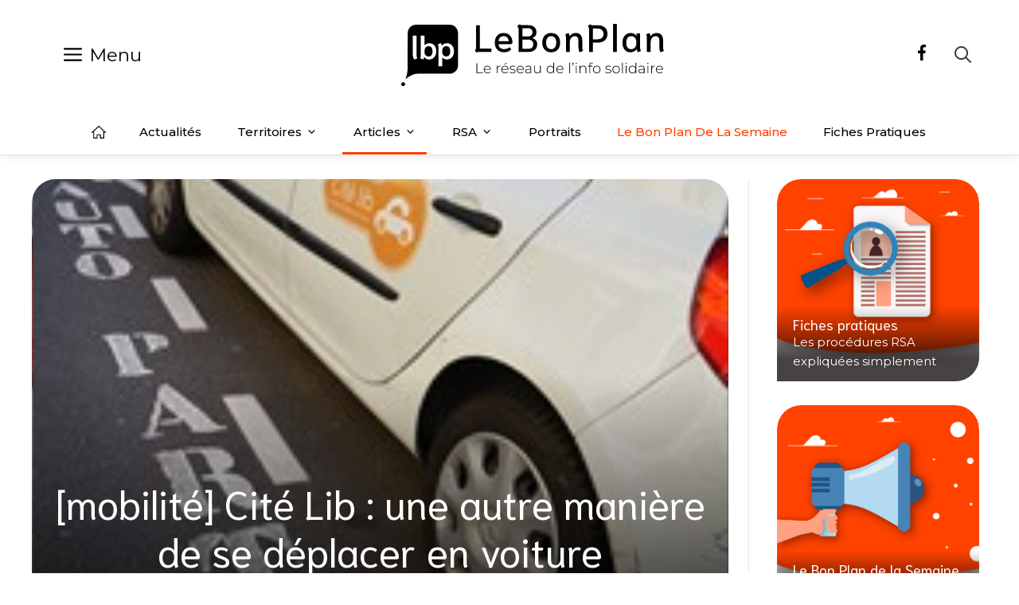

--- FILE ---
content_type: text/html; charset=UTF-8
request_url: https://www.lebonplan.org/cite-lib-une-autre-maniere-de-se-deplacer-en-voiture-a-grenoble/
body_size: 21658
content:
<!DOCTYPE html>
<html lang="fr-FR" xmlns:og="http://opengraphprotocol.org/schema/" xmlns:fb="http://www.facebook.com/2008/fbml">
<head>
<meta charset="UTF-8">
<title>[mobilité] Cité Lib : une autre manière de se déplacer en voiture - Le bon plan</title>
<style>img:is([sizes="auto" i], [sizes^="auto," i]) { contain-intrinsic-size: 3000px 1500px }</style>
<meta name="viewport" content="width=device-width, initial-scale=1"><meta name="description" content="Entre les modes de déplacements alternatifs et le covoiturage, on peut trouver, à Grenoble, Cité Lib, un organisme qui propose un concept qui tend à se développer aujourd&#039;hui, l&#039;AutoPartage.">
<meta name="robots" content="index, follow, max-snippet:-1, max-image-preview:large, max-video-preview:-1">
<link rel="canonical" href="https://www.lebonplan.org/cite-lib-une-autre-maniere-de-se-deplacer-en-voiture-a-grenoble/">
<link href='https://fonts.gstatic.com' crossorigin rel='preconnect' />
<link href='https://fonts.googleapis.com' crossorigin rel='preconnect' />
<link rel="alternate" type="application/rss+xml" title="Le bon plan &raquo; Flux" href="https://www.lebonplan.org/feed/" />
<link rel="alternate" type="application/rss+xml" title="Le bon plan &raquo; Flux des commentaires" href="https://www.lebonplan.org/comments/feed/" />
<script id="wpp-js" src="https://www.lebonplan.org/wp-content/plugins/wordpress-popular-posts/assets/js/wpp.min.js?ver=7.3.6" data-sampling="0" data-sampling-rate="100" data-api-url="https://www.lebonplan.org/wp-json/wordpress-popular-posts" data-post-id="16515" data-token="495cc676ca" data-lang="0" data-debug="0"></script>
<meta property="fb:app_id" content="1048447462405021"/><meta property="og:title" content="[mobilité] Cité Lib : une autre manière de se déplacer en voiture"/><meta property="og:description" content="Entre les modes de déplacements alternatifs et le covoiturage, on peut trouver, à Grenoble, Cité Lib, un organisme qui propose un concept qui tend à se développer aujourd'hui, l'AutoPartage."/><meta property="og:type" content="article"/><meta property="og:url" content="https://www.lebonplan.org/cite-lib-une-autre-maniere-de-se-deplacer-en-voiture-a-grenoble/"/><meta property="og:site_name" content="Le bon plan"/><meta name="twitter:title" content="[mobilité] Cité Lib : une autre manière de se déplacer en voiture"/><meta name="twitter:card" content="summary" /><meta name="twitter:description" content="Entre les modes de déplacements alternatifs et le covoiturage, on peut trouver, à Grenoble, Cité Lib, un organisme qui propose un concept qui tend à se développer aujourd'hui, l'AutoPartage." /><meta name="twitter:url" content="https://www.lebonplan.org/cite-lib-une-autre-maniere-de-se-deplacer-en-voiture-a-grenoble/"/><meta property="og:image" content="https://www.lebonplan.org/wp-content/uploads/2014/10/20141030clib.JPG"/><meta name="twitter:image" content="https://www.lebonplan.org/wp-content/uploads/2014/10/20141030clib.JPG"/><!-- <link rel='stylesheet' id='wp-block-library-css' href='https://www.lebonplan.org/wp-includes/css/dist/block-library/style.min.css?ver=6.8.3' media='all' /> -->
<link rel="stylesheet" type="text/css" href="//www.lebonplan.org/wp-content/cache/wpfc-minified/drsr8ad/7nwqz.css" media="all"/>
<style id='classic-theme-styles-inline-css'>
/*! This file is auto-generated */
.wp-block-button__link{color:#fff;background-color:#32373c;border-radius:9999px;box-shadow:none;text-decoration:none;padding:calc(.667em + 2px) calc(1.333em + 2px);font-size:1.125em}.wp-block-file__button{background:#32373c;color:#fff;text-decoration:none}
</style>
<style id='global-styles-inline-css'>
:root{--wp--preset--aspect-ratio--square: 1;--wp--preset--aspect-ratio--4-3: 4/3;--wp--preset--aspect-ratio--3-4: 3/4;--wp--preset--aspect-ratio--3-2: 3/2;--wp--preset--aspect-ratio--2-3: 2/3;--wp--preset--aspect-ratio--16-9: 16/9;--wp--preset--aspect-ratio--9-16: 9/16;--wp--preset--color--black: #000000;--wp--preset--color--cyan-bluish-gray: #abb8c3;--wp--preset--color--white: #ffffff;--wp--preset--color--pale-pink: #f78da7;--wp--preset--color--vivid-red: #cf2e2e;--wp--preset--color--luminous-vivid-orange: #ff6900;--wp--preset--color--luminous-vivid-amber: #fcb900;--wp--preset--color--light-green-cyan: #7bdcb5;--wp--preset--color--vivid-green-cyan: #00d084;--wp--preset--color--pale-cyan-blue: #8ed1fc;--wp--preset--color--vivid-cyan-blue: #0693e3;--wp--preset--color--vivid-purple: #9b51e0;--wp--preset--color--contrast: var(--contrast);--wp--preset--color--contrast-2: var(--contrast-2);--wp--preset--color--contrast-3: var(--contrast-3);--wp--preset--color--base: var(--base);--wp--preset--color--base-2: var(--base-2);--wp--preset--color--base-3: var(--base-3);--wp--preset--color--accent: var(--accent);--wp--preset--color--accent-light: var(--accent-light);--wp--preset--gradient--vivid-cyan-blue-to-vivid-purple: linear-gradient(135deg,rgba(6,147,227,1) 0%,rgb(155,81,224) 100%);--wp--preset--gradient--light-green-cyan-to-vivid-green-cyan: linear-gradient(135deg,rgb(122,220,180) 0%,rgb(0,208,130) 100%);--wp--preset--gradient--luminous-vivid-amber-to-luminous-vivid-orange: linear-gradient(135deg,rgba(252,185,0,1) 0%,rgba(255,105,0,1) 100%);--wp--preset--gradient--luminous-vivid-orange-to-vivid-red: linear-gradient(135deg,rgba(255,105,0,1) 0%,rgb(207,46,46) 100%);--wp--preset--gradient--very-light-gray-to-cyan-bluish-gray: linear-gradient(135deg,rgb(238,238,238) 0%,rgb(169,184,195) 100%);--wp--preset--gradient--cool-to-warm-spectrum: linear-gradient(135deg,rgb(74,234,220) 0%,rgb(151,120,209) 20%,rgb(207,42,186) 40%,rgb(238,44,130) 60%,rgb(251,105,98) 80%,rgb(254,248,76) 100%);--wp--preset--gradient--blush-light-purple: linear-gradient(135deg,rgb(255,206,236) 0%,rgb(152,150,240) 100%);--wp--preset--gradient--blush-bordeaux: linear-gradient(135deg,rgb(254,205,165) 0%,rgb(254,45,45) 50%,rgb(107,0,62) 100%);--wp--preset--gradient--luminous-dusk: linear-gradient(135deg,rgb(255,203,112) 0%,rgb(199,81,192) 50%,rgb(65,88,208) 100%);--wp--preset--gradient--pale-ocean: linear-gradient(135deg,rgb(255,245,203) 0%,rgb(182,227,212) 50%,rgb(51,167,181) 100%);--wp--preset--gradient--electric-grass: linear-gradient(135deg,rgb(202,248,128) 0%,rgb(113,206,126) 100%);--wp--preset--gradient--midnight: linear-gradient(135deg,rgb(2,3,129) 0%,rgb(40,116,252) 100%);--wp--preset--font-size--small: 13px;--wp--preset--font-size--medium: 20px;--wp--preset--font-size--large: 36px;--wp--preset--font-size--x-large: 42px;--wp--preset--spacing--20: 0.44rem;--wp--preset--spacing--30: 0.67rem;--wp--preset--spacing--40: 1rem;--wp--preset--spacing--50: 1.5rem;--wp--preset--spacing--60: 2.25rem;--wp--preset--spacing--70: 3.38rem;--wp--preset--spacing--80: 5.06rem;--wp--preset--shadow--natural: 6px 6px 9px rgba(0, 0, 0, 0.2);--wp--preset--shadow--deep: 12px 12px 50px rgba(0, 0, 0, 0.4);--wp--preset--shadow--sharp: 6px 6px 0px rgba(0, 0, 0, 0.2);--wp--preset--shadow--outlined: 6px 6px 0px -3px rgba(255, 255, 255, 1), 6px 6px rgba(0, 0, 0, 1);--wp--preset--shadow--crisp: 6px 6px 0px rgba(0, 0, 0, 1);}:where(.is-layout-flex){gap: 0.5em;}:where(.is-layout-grid){gap: 0.5em;}body .is-layout-flex{display: flex;}.is-layout-flex{flex-wrap: wrap;align-items: center;}.is-layout-flex > :is(*, div){margin: 0;}body .is-layout-grid{display: grid;}.is-layout-grid > :is(*, div){margin: 0;}:where(.wp-block-columns.is-layout-flex){gap: 2em;}:where(.wp-block-columns.is-layout-grid){gap: 2em;}:where(.wp-block-post-template.is-layout-flex){gap: 1.25em;}:where(.wp-block-post-template.is-layout-grid){gap: 1.25em;}.has-black-color{color: var(--wp--preset--color--black) !important;}.has-cyan-bluish-gray-color{color: var(--wp--preset--color--cyan-bluish-gray) !important;}.has-white-color{color: var(--wp--preset--color--white) !important;}.has-pale-pink-color{color: var(--wp--preset--color--pale-pink) !important;}.has-vivid-red-color{color: var(--wp--preset--color--vivid-red) !important;}.has-luminous-vivid-orange-color{color: var(--wp--preset--color--luminous-vivid-orange) !important;}.has-luminous-vivid-amber-color{color: var(--wp--preset--color--luminous-vivid-amber) !important;}.has-light-green-cyan-color{color: var(--wp--preset--color--light-green-cyan) !important;}.has-vivid-green-cyan-color{color: var(--wp--preset--color--vivid-green-cyan) !important;}.has-pale-cyan-blue-color{color: var(--wp--preset--color--pale-cyan-blue) !important;}.has-vivid-cyan-blue-color{color: var(--wp--preset--color--vivid-cyan-blue) !important;}.has-vivid-purple-color{color: var(--wp--preset--color--vivid-purple) !important;}.has-black-background-color{background-color: var(--wp--preset--color--black) !important;}.has-cyan-bluish-gray-background-color{background-color: var(--wp--preset--color--cyan-bluish-gray) !important;}.has-white-background-color{background-color: var(--wp--preset--color--white) !important;}.has-pale-pink-background-color{background-color: var(--wp--preset--color--pale-pink) !important;}.has-vivid-red-background-color{background-color: var(--wp--preset--color--vivid-red) !important;}.has-luminous-vivid-orange-background-color{background-color: var(--wp--preset--color--luminous-vivid-orange) !important;}.has-luminous-vivid-amber-background-color{background-color: var(--wp--preset--color--luminous-vivid-amber) !important;}.has-light-green-cyan-background-color{background-color: var(--wp--preset--color--light-green-cyan) !important;}.has-vivid-green-cyan-background-color{background-color: var(--wp--preset--color--vivid-green-cyan) !important;}.has-pale-cyan-blue-background-color{background-color: var(--wp--preset--color--pale-cyan-blue) !important;}.has-vivid-cyan-blue-background-color{background-color: var(--wp--preset--color--vivid-cyan-blue) !important;}.has-vivid-purple-background-color{background-color: var(--wp--preset--color--vivid-purple) !important;}.has-black-border-color{border-color: var(--wp--preset--color--black) !important;}.has-cyan-bluish-gray-border-color{border-color: var(--wp--preset--color--cyan-bluish-gray) !important;}.has-white-border-color{border-color: var(--wp--preset--color--white) !important;}.has-pale-pink-border-color{border-color: var(--wp--preset--color--pale-pink) !important;}.has-vivid-red-border-color{border-color: var(--wp--preset--color--vivid-red) !important;}.has-luminous-vivid-orange-border-color{border-color: var(--wp--preset--color--luminous-vivid-orange) !important;}.has-luminous-vivid-amber-border-color{border-color: var(--wp--preset--color--luminous-vivid-amber) !important;}.has-light-green-cyan-border-color{border-color: var(--wp--preset--color--light-green-cyan) !important;}.has-vivid-green-cyan-border-color{border-color: var(--wp--preset--color--vivid-green-cyan) !important;}.has-pale-cyan-blue-border-color{border-color: var(--wp--preset--color--pale-cyan-blue) !important;}.has-vivid-cyan-blue-border-color{border-color: var(--wp--preset--color--vivid-cyan-blue) !important;}.has-vivid-purple-border-color{border-color: var(--wp--preset--color--vivid-purple) !important;}.has-vivid-cyan-blue-to-vivid-purple-gradient-background{background: var(--wp--preset--gradient--vivid-cyan-blue-to-vivid-purple) !important;}.has-light-green-cyan-to-vivid-green-cyan-gradient-background{background: var(--wp--preset--gradient--light-green-cyan-to-vivid-green-cyan) !important;}.has-luminous-vivid-amber-to-luminous-vivid-orange-gradient-background{background: var(--wp--preset--gradient--luminous-vivid-amber-to-luminous-vivid-orange) !important;}.has-luminous-vivid-orange-to-vivid-red-gradient-background{background: var(--wp--preset--gradient--luminous-vivid-orange-to-vivid-red) !important;}.has-very-light-gray-to-cyan-bluish-gray-gradient-background{background: var(--wp--preset--gradient--very-light-gray-to-cyan-bluish-gray) !important;}.has-cool-to-warm-spectrum-gradient-background{background: var(--wp--preset--gradient--cool-to-warm-spectrum) !important;}.has-blush-light-purple-gradient-background{background: var(--wp--preset--gradient--blush-light-purple) !important;}.has-blush-bordeaux-gradient-background{background: var(--wp--preset--gradient--blush-bordeaux) !important;}.has-luminous-dusk-gradient-background{background: var(--wp--preset--gradient--luminous-dusk) !important;}.has-pale-ocean-gradient-background{background: var(--wp--preset--gradient--pale-ocean) !important;}.has-electric-grass-gradient-background{background: var(--wp--preset--gradient--electric-grass) !important;}.has-midnight-gradient-background{background: var(--wp--preset--gradient--midnight) !important;}.has-small-font-size{font-size: var(--wp--preset--font-size--small) !important;}.has-medium-font-size{font-size: var(--wp--preset--font-size--medium) !important;}.has-large-font-size{font-size: var(--wp--preset--font-size--large) !important;}.has-x-large-font-size{font-size: var(--wp--preset--font-size--x-large) !important;}
:where(.wp-block-post-template.is-layout-flex){gap: 1.25em;}:where(.wp-block-post-template.is-layout-grid){gap: 1.25em;}
:where(.wp-block-columns.is-layout-flex){gap: 2em;}:where(.wp-block-columns.is-layout-grid){gap: 2em;}
:root :where(.wp-block-pullquote){font-size: 1.5em;line-height: 1.6;}
</style>
<!-- <link rel='stylesheet' id='contact-form-7-css' href='https://www.lebonplan.org/wp-content/plugins/contact-form-7/includes/css/styles.css?ver=6.1.3' media='all' /> -->
<!-- <link rel='stylesheet' id='gutenberg-notice-block-editor-css' href='https://www.lebonplan.org/wp-content/plugins/gutenberg-chapo-block/block.css?ver=6.8.3' media='all' /> -->
<!-- <link rel='stylesheet' id='wordpress-popular-posts-css-css' href='https://www.lebonplan.org/wp-content/plugins/wordpress-popular-posts/assets/css/wpp.css?ver=7.3.6' media='all' /> -->
<!-- <link rel='stylesheet' id='generate-widget-areas-css' href='https://www.lebonplan.org/wp-content/themes/generatepress/assets/css/components/widget-areas.min.css?ver=3.6.0' media='all' /> -->
<!-- <link rel='stylesheet' id='generate-style-css' href='https://www.lebonplan.org/wp-content/themes/generatepress/assets/css/main.min.css?ver=3.6.0' media='all' /> -->
<link rel="stylesheet" type="text/css" href="//www.lebonplan.org/wp-content/cache/wpfc-minified/jr63j9tu/7nwqz.css" media="all"/>
<style id='generate-style-inline-css'>
body{background-color:#ffffff;color:#3a3a3a;}a{color:#ff4200;}a:hover, a:focus, a:active{color:#000000;}.wp-block-group__inner-container{max-width:1200px;margin-left:auto;margin-right:auto;}.site-header .header-image{width:330px;}:root{--contrast:#222222;--contrast-2:#575760;--contrast-3:#b2b2be;--base:#f0f0f0;--base-2:#f7f8f9;--base-3:#ffffff;--accent:#ff4200;--accent-light:#FFDED1;}:root .has-contrast-color{color:var(--contrast);}:root .has-contrast-background-color{background-color:var(--contrast);}:root .has-contrast-2-color{color:var(--contrast-2);}:root .has-contrast-2-background-color{background-color:var(--contrast-2);}:root .has-contrast-3-color{color:var(--contrast-3);}:root .has-contrast-3-background-color{background-color:var(--contrast-3);}:root .has-base-color{color:var(--base);}:root .has-base-background-color{background-color:var(--base);}:root .has-base-2-color{color:var(--base-2);}:root .has-base-2-background-color{background-color:var(--base-2);}:root .has-base-3-color{color:var(--base-3);}:root .has-base-3-background-color{background-color:var(--base-3);}:root .has-accent-color{color:var(--accent);}:root .has-accent-background-color{background-color:var(--accent);}:root .has-accent-light-color{color:var(--accent-light);}:root .has-accent-light-background-color{background-color:var(--accent-light);}body, button, input, select, textarea{font-family:Montserrat, sans-serif;font-weight:300;font-size:15px;}body{line-height:1.6;}.main-title{text-transform:uppercase;font-size:43px;}.main-navigation a, .main-navigation .menu-toggle, .main-navigation .menu-bar-items{font-weight:400;text-transform:capitalize;font-size:14px;}.widget-title{font-family:Montserrat, sans-serif;font-weight:500;text-transform:uppercase;font-size:20px;}button:not(.menu-toggle),html input[type="button"],input[type="reset"],input[type="submit"],.button,.wp-block-button .wp-block-button__link{font-weight:500;text-transform:uppercase;font-size:14px;}h1{font-family:Montserrat, sans-serif;font-size:50px;}h2{font-family:Montserrat, sans-serif;font-size:26px;}h3{font-family:Montserrat, sans-serif;font-size:22px;}h4{font-family:Montserrat, sans-serif;font-weight:400;font-size:18px;}.top-bar{background-color:#000000;color:#ffffff;}.top-bar a{color:#ffffff;}.top-bar a:hover{color:#303030;}.site-header{background-color:rgba(255,255,255,0);color:#3a3a3a;}.site-header a{color:#3a3a3a;}.main-title a,.main-title a:hover{color:var(--contrast);}.site-description{color:#757575;}.mobile-menu-control-wrapper .menu-toggle,.mobile-menu-control-wrapper .menu-toggle:hover,.mobile-menu-control-wrapper .menu-toggle:focus,.has-inline-mobile-toggle #site-navigation.toggled{background-color:rgba(0, 0, 0, 0.02);}.main-navigation,.main-navigation ul ul{background-color:rgba(255,255,255,0);}.main-navigation .main-nav ul li a, .main-navigation .menu-toggle, .main-navigation .menu-bar-items{color:#000000;}.main-navigation .main-nav ul li:not([class*="current-menu-"]):hover > a, .main-navigation .main-nav ul li:not([class*="current-menu-"]):focus > a, .main-navigation .main-nav ul li.sfHover:not([class*="current-menu-"]) > a, .main-navigation .menu-bar-item:hover > a, .main-navigation .menu-bar-item.sfHover > a{color:#3a3a3a;background-color:rgba(255,84,129,0);}button.menu-toggle:hover,button.menu-toggle:focus{color:#000000;}.main-navigation .main-nav ul li[class*="current-menu-"] > a{color:#3a3a3a;background-color:rgba(63,63,63,0);}.navigation-search input[type="search"],.navigation-search input[type="search"]:active, .navigation-search input[type="search"]:focus, .main-navigation .main-nav ul li.search-item.active > a, .main-navigation .menu-bar-items .search-item.active > a{color:#3a3a3a;background-color:rgba(255,84,129,0);}.main-navigation ul ul{background-color:#ffffff;}.main-navigation .main-nav ul ul li a{color:#000000;}.main-navigation .main-nav ul ul li:not([class*="current-menu-"]):hover > a,.main-navigation .main-nav ul ul li:not([class*="current-menu-"]):focus > a, .main-navigation .main-nav ul ul li.sfHover:not([class*="current-menu-"]) > a{color:#ffffff;background-color:#000000;}.main-navigation .main-nav ul ul li[class*="current-menu-"] > a{color:#8f919e;background-color:#4f4f4f;}.separate-containers .inside-article, .separate-containers .comments-area, .separate-containers .page-header, .one-container .container, .separate-containers .paging-navigation, .inside-page-header{background-color:rgba(250,250,250,0);}.entry-title a{color:var(--accent);}.entry-title a:hover{color:#000000;}.entry-meta{color:#595959;}.entry-meta a{color:#595959;}.entry-meta a:hover{color:#222222;}h2{color:#222222;}.sidebar .widget{background-color:rgba(243,245,246,0);}.sidebar .widget .widget-title{color:#3a3a3a;}.footer-widgets{color:#3a3a3a;background-color:rgba(0,0,0,0);}.footer-widgets a{color:var(--contrast);}.footer-widgets a:hover{color:var(--accent);}.footer-widgets .widget-title{color:var(--contrast);}.site-info{color:#000000;background-color:rgba(34,34,34,0);}.site-info a{color:var(--accent);}.site-info a:hover{color:#606060;}.footer-bar .widget_nav_menu .current-menu-item a{color:#606060;}input[type="text"],input[type="email"],input[type="url"],input[type="password"],input[type="search"],input[type="tel"],input[type="number"],textarea,select{color:#666666;background-color:rgba(250,250,250,0);border-color:#cccccc;}input[type="text"]:focus,input[type="email"]:focus,input[type="url"]:focus,input[type="password"]:focus,input[type="search"]:focus,input[type="tel"]:focus,input[type="number"]:focus,textarea:focus,select:focus{color:#666666;background-color:#ffffff;border-color:#bfbfbf;}button,html input[type="button"],input[type="reset"],input[type="submit"],a.button,a.wp-block-button__link:not(.has-background){color:#ffffff;background-color:#ff4200;}button:hover,html input[type="button"]:hover,input[type="reset"]:hover,input[type="submit"]:hover,a.button:hover,button:focus,html input[type="button"]:focus,input[type="reset"]:focus,input[type="submit"]:focus,a.button:focus,a.wp-block-button__link:not(.has-background):active,a.wp-block-button__link:not(.has-background):focus,a.wp-block-button__link:not(.has-background):hover{color:#ff4200;background-color:#ffffff;}a.generate-back-to-top{background-color:rgba( 0,0,0,0.4 );color:#ffffff;}a.generate-back-to-top:hover,a.generate-back-to-top:focus{background-color:rgba( 0,0,0,0.6 );color:#ffffff;}:root{--gp-search-modal-bg-color:var(--base-3);--gp-search-modal-text-color:var(--contrast);--gp-search-modal-overlay-bg-color:rgba(0,0,0,0.2);}@media (max-width: 768px){.main-navigation .menu-bar-item:hover > a, .main-navigation .menu-bar-item.sfHover > a{background:none;color:#000000;}}.inside-top-bar{padding:10px;}.inside-top-bar.grid-container{max-width:1220px;}.inside-header{padding:30px 0px 30px 0px;}.inside-header.grid-container{max-width:1200px;}.separate-containers .inside-article, .separate-containers .comments-area, .separate-containers .page-header, .separate-containers .paging-navigation, .one-container .site-content, .inside-page-header{padding:0px;}.site-main .wp-block-group__inner-container{padding:0px;}.separate-containers .paging-navigation{padding-top:20px;padding-bottom:20px;}.entry-content .alignwide, body:not(.no-sidebar) .entry-content .alignfull{margin-left:-0px;width:calc(100% + 0px);max-width:calc(100% + 0px);}.one-container.right-sidebar .site-main,.one-container.both-right .site-main{margin-right:0px;}.one-container.left-sidebar .site-main,.one-container.both-left .site-main{margin-left:0px;}.one-container.both-sidebars .site-main{margin:0px;}.sidebar .widget, .page-header, .widget-area .main-navigation, .site-main > *{margin-bottom:25px;}.separate-containers .site-main{margin:25px;}.both-right .inside-left-sidebar,.both-left .inside-left-sidebar{margin-right:12px;}.both-right .inside-right-sidebar,.both-left .inside-right-sidebar{margin-left:12px;}.one-container.archive .post:not(:last-child):not(.is-loop-template-item), .one-container.blog .post:not(:last-child):not(.is-loop-template-item){padding-bottom:0px;}.separate-containers .featured-image{margin-top:25px;}.separate-containers .inside-right-sidebar, .separate-containers .inside-left-sidebar{margin-top:25px;margin-bottom:25px;}.main-navigation .main-nav ul li a,.menu-toggle,.main-navigation .menu-bar-item > a{line-height:50px;}.navigation-search input[type="search"]{height:50px;}.rtl .menu-item-has-children .dropdown-menu-toggle{padding-left:20px;}.rtl .main-navigation .main-nav ul li.menu-item-has-children > a{padding-right:20px;}.widget-area .widget{padding:15px;}.footer-widgets-container{padding:10px 40px 10px 40px;}.footer-widgets-container.grid-container{max-width:1280px;}.inside-site-info{padding:20px;}.inside-site-info.grid-container{max-width:1240px;}@media (max-width:768px){.separate-containers .inside-article, .separate-containers .comments-area, .separate-containers .page-header, .separate-containers .paging-navigation, .one-container .site-content, .inside-page-header{padding:20px;}.site-main .wp-block-group__inner-container{padding:20px;}.inside-header{padding-top:20px;padding-bottom:20px;}.inside-site-info{padding-right:10px;padding-left:10px;}.entry-content .alignwide, body:not(.no-sidebar) .entry-content .alignfull{margin-left:-20px;width:calc(100% + 40px);max-width:calc(100% + 40px);}.one-container .site-main .paging-navigation{margin-bottom:25px;}}/* End cached CSS */.is-right-sidebar{width:25%;}.is-left-sidebar{width:25%;}.site-content .content-area{width:75%;}@media (max-width: 768px){.main-navigation .menu-toggle,.sidebar-nav-mobile:not(#sticky-placeholder){display:block;}.main-navigation ul,.gen-sidebar-nav,.main-navigation:not(.slideout-navigation):not(.toggled) .main-nav > ul,.has-inline-mobile-toggle #site-navigation .inside-navigation > *:not(.navigation-search):not(.main-nav){display:none;}.nav-align-right .inside-navigation,.nav-align-center .inside-navigation{justify-content:space-between;}.has-inline-mobile-toggle .mobile-menu-control-wrapper{display:flex;flex-wrap:wrap;}.has-inline-mobile-toggle .inside-header{flex-direction:row;text-align:left;flex-wrap:wrap;}.has-inline-mobile-toggle .header-widget,.has-inline-mobile-toggle #site-navigation{flex-basis:100%;}.nav-float-left .has-inline-mobile-toggle #site-navigation{order:10;}}
.dynamic-author-image-rounded{border-radius:100%;}.dynamic-featured-image, .dynamic-author-image{vertical-align:middle;}.one-container.blog .dynamic-content-template:not(:last-child), .one-container.archive .dynamic-content-template:not(:last-child){padding-bottom:0px;}.dynamic-entry-excerpt > p:last-child{margin-bottom:0px;}
.main-navigation .main-nav ul li a,.menu-toggle,.main-navigation .menu-bar-item > a{transition: line-height 300ms ease}.main-navigation.toggled .main-nav > ul{background-color: rgba(255,255,255,0)}.sticky-enabled .gen-sidebar-nav.is_stuck .main-navigation {margin-bottom: 0px;}.sticky-enabled .gen-sidebar-nav.is_stuck {z-index: 500;}.sticky-enabled .main-navigation.is_stuck {box-shadow: 0 2px 2px -2px rgba(0, 0, 0, .2);}.navigation-stick:not(.gen-sidebar-nav) {left: 0;right: 0;width: 100% !important;}@media (max-width: 768px){#sticky-placeholder{height:0;overflow:hidden;}.has-inline-mobile-toggle #site-navigation.toggled{margin-top:0;}.has-inline-mobile-menu #site-navigation.toggled .main-nav > ul{top:1.5em;}}.nav-float-right .navigation-stick {width: 100% !important;left: 0;}.nav-float-right .navigation-stick .navigation-branding {margin-right: auto;}.main-navigation.has-sticky-branding:not(.grid-container) .inside-navigation:not(.grid-container) .navigation-branding{margin-left: 10px;}
@media (max-width: 1024px),(min-width:1025px){.main-navigation.sticky-navigation-transition .main-nav > ul > li > a,.sticky-navigation-transition .menu-toggle,.main-navigation.sticky-navigation-transition .menu-bar-item > a, .sticky-navigation-transition .navigation-branding .main-title{line-height:55px;}.main-navigation.sticky-navigation-transition .site-logo img, .main-navigation.sticky-navigation-transition .navigation-search input[type="search"], .main-navigation.sticky-navigation-transition .navigation-branding img{height:55px;}}
</style>
<!-- <link rel='stylesheet' id='generate-child-css' href='https://www.lebonplan.org/wp-content/themes/generatepress_child/style.css?ver=1766301258' media='all' /> -->
<link rel="stylesheet" type="text/css" href="//www.lebonplan.org/wp-content/cache/wpfc-minified/jr4qlu7k/7nwqz.css" media="all"/>
<link rel='stylesheet' id='generate-google-fonts-css' href='https://fonts.googleapis.com/css?family=Montserrat%3A100%2C100italic%2C200%2C200italic%2C300%2C300italic%2Cregular%2Citalic%2C500%2C500italic%2C600%2C600italic%2C700%2C700italic%2C800%2C800italic%2C900%2C900italic&#038;display=auto&#038;ver=3.6.0' media='all' />
<style id='generateblocks-inline-css'>
.gb-container-aadd0a6f > .gb-inside-container{padding:0;}.gb-grid-wrapper > .gb-grid-column-aadd0a6f > .gb-container{display:flex;flex-direction:column;height:100%;}.gb-container-59edc08b{height:100%;min-height:120px;position:relative;overflow-x:hidden;overflow-y:hidden;background-color:var(--contrast);color:#ffffff;}.gb-container-59edc08b:before{content:"";background-image:url(https://www.lebonplan.org/wp-content/uploads/2014/10/201421029_crieelyonfapil.jpg);background-repeat:no-repeat;background-position:center center;background-size:cover;z-index:0;position:absolute;top:0;right:0;bottom:0;left:0;transition:inherit;pointer-events:none;}.gb-container-59edc08b a{color:#000000;}.gb-container-59edc08b a:hover{color:var(--accent);}.gb-grid-wrapper > .gb-grid-column-59edc08b{width:50%;}.gb-container-59edc08b.gb-has-dynamic-bg:before{background-image:var(--background-url);}.gb-container-59edc08b.gb-no-dynamic-bg:before{background-image:none;}.gb-container-d59c8cc3{height:100%;max-width:1200px;z-index:1;position:relative;padding:0 0 20px;margin-right:auto;margin-left:auto;}.gb-container-993a41e4{height:100%;min-height:120px;position:relative;overflow-x:hidden;overflow-y:hidden;text-align:right;background-color:var(--contrast);color:#ffffff;}.gb-container-993a41e4:before{content:"";background-image:url(https://www.lebonplan.org/wp-content/uploads/2014/10/FEStival_villard.jpg);background-repeat:no-repeat;background-position:center center;background-size:cover;z-index:0;position:absolute;top:0;right:0;bottom:0;left:0;transition:inherit;pointer-events:none;}.gb-container-993a41e4 a{color:#000000;}.gb-container-993a41e4 a:hover{color:var(--accent);}.gb-grid-wrapper > .gb-grid-column-993a41e4{width:50%;}.gb-container-993a41e4.gb-has-dynamic-bg:before{background-image:var(--background-url);}.gb-container-993a41e4.gb-no-dynamic-bg:before{background-image:none;}.gb-container-8445f265{height:100%;max-width:1200px;z-index:1;position:relative;padding:0 0 20px;margin-right:auto;margin-left:auto;}.gb-container-33eb3aa0{margin-top:20px;margin-bottom:20px;background-color:#1A1A1A;}.gb-container-33eb3aa0 > .gb-inside-container{padding-top:20px;padding-bottom:0;max-width:1200px;margin-left:auto;margin-right:auto;}.gb-grid-wrapper > .gb-grid-column-33eb3aa0 > .gb-container{display:flex;flex-direction:column;height:100%;}.gb-grid-wrapper > .gb-grid-column-295517e6{width:25%;}.gb-grid-wrapper > .gb-grid-column-295517e6 > .gb-container{display:flex;flex-direction:column;height:100%;}.gb-grid-wrapper > .gb-grid-column-97679b74{width:25%;}.gb-grid-wrapper > .gb-grid-column-97679b74 > .gb-container{display:flex;flex-direction:column;height:100%;}.gb-container-132bab77{text-align:center;}.gb-grid-wrapper > .gb-grid-column-132bab77{width:25%;}.gb-grid-wrapper > .gb-grid-column-132bab77 > .gb-container{display:flex;flex-direction:column;height:100%;}.gb-grid-wrapper > .gb-grid-column-f48c2a22{width:25%;}.gb-grid-wrapper > .gb-grid-column-f48c2a22 > .gb-container{display:flex;flex-direction:column;height:100%;}.gb-container-875b9548 > .gb-inside-container{padding-bottom:30px;max-width:1200px;margin-left:auto;margin-right:auto;}.gb-grid-wrapper > .gb-grid-column-875b9548 > .gb-container{display:flex;flex-direction:column;height:100%;}.gb-grid-wrapper > .gb-grid-column-b8ba5cbf{width:20%;}.gb-grid-wrapper > .gb-grid-column-b8ba5cbf > .gb-container{display:flex;flex-direction:column;height:100%;}.gb-container-98b4615f > .gb-inside-container{padding-top:5px;}.gb-grid-wrapper > .gb-grid-column-98b4615f{width:20%;}.gb-grid-wrapper > .gb-grid-column-98b4615f > .gb-container{display:flex;flex-direction:column;height:100%;}.gb-grid-wrapper > .gb-grid-column-4d0e4f6e{width:20%;}.gb-grid-wrapper > .gb-grid-column-4d0e4f6e > .gb-container{display:flex;flex-direction:column;height:100%;}.gb-container-a39f51b6 > .gb-inside-container{padding-top:25px;}.gb-grid-wrapper > .gb-grid-column-a39f51b6{width:20%;}.gb-grid-wrapper > .gb-grid-column-a39f51b6 > .gb-container{display:flex;flex-direction:column;height:100%;}.gb-container-4b403eed > .gb-inside-container{padding-top:5px;}.gb-grid-wrapper > .gb-grid-column-4b403eed{width:20%;}.gb-grid-wrapper > .gb-grid-column-4b403eed > .gb-container{display:flex;flex-direction:column;height:100%;}.gb-grid-wrapper-fe8855c5{display:flex;flex-wrap:wrap;row-gap:25px;margin-left:-25px;}.gb-grid-wrapper-fe8855c5 > .gb-grid-column{box-sizing:border-box;padding-left:25px;}.gb-grid-wrapper-6137c805{display:flex;flex-wrap:wrap;}.gb-grid-wrapper-6137c805 > .gb-grid-column{box-sizing:border-box;}.gb-grid-wrapper-67a48051{display:flex;flex-wrap:wrap;}.gb-grid-wrapper-67a48051 > .gb-grid-column{box-sizing:border-box;}p.gb-headline-8d3d4c12{display:inline-block;font-size:14px;text-transform:uppercase;padding:0 10px;background-color:#ff4200;}h3.gb-headline-352592d1{font-size:24px;padding-right:20px;padding-left:20px;margin-bottom:0px;color:var(--base-3);}h3.gb-headline-352592d1 a{color:var(--base-3);}h3.gb-headline-352592d1 a:hover{color:var(--base-3);}p.gb-headline-49c8845f{display:inline-block;font-size:14px;text-transform:uppercase;padding:0 10px;background-color:#ff4200;}h3.gb-headline-6ba8079e{font-size:24px;text-align:left;padding-right:20px;padding-left:20px;margin-bottom:0px;color:var(--base-3);}h3.gb-headline-6ba8079e a{color:var(--base-3);}h3.gb-headline-6ba8079e a:hover{color:var(--base-3);}@media (max-width: 767px) {.gb-grid-wrapper > .gb-grid-column-59edc08b{width:100%;}.gb-grid-wrapper > .gb-grid-column-993a41e4{width:100%;}.gb-grid-wrapper > .gb-grid-column-295517e6{width:100%;}.gb-grid-wrapper > .gb-grid-column-97679b74{width:100%;}.gb-grid-wrapper > .gb-grid-column-132bab77{width:100%;}.gb-grid-wrapper > .gb-grid-column-f48c2a22{width:100%;}.gb-grid-wrapper > .gb-grid-column-b8ba5cbf{width:100%;}.gb-grid-wrapper > .gb-grid-column-98b4615f{width:100%;}.gb-grid-wrapper > .gb-grid-column-4d0e4f6e{width:100%;}.gb-grid-wrapper > .gb-grid-column-a39f51b6{width:100%;}.gb-grid-wrapper > .gb-grid-column-4b403eed{width:100%;}}:root{--gb-container-width:1200px;}.gb-container .wp-block-image img{vertical-align:middle;}.gb-grid-wrapper .wp-block-image{margin-bottom:0;}.gb-highlight{background:none;}.gb-shape{line-height:0;}
</style>
<!-- <link rel='stylesheet' id='generate-blog-css' href='https://www.lebonplan.org/wp-content/plugins/gp-premium/blog/functions/css/style.min.css?ver=2.3.1' media='all' /> -->
<!-- <link rel='stylesheet' id='generate-secondary-nav-css' href='https://www.lebonplan.org/wp-content/plugins/gp-premium/secondary-nav/functions/css/main.min.css?ver=2.3.1' media='all' /> -->
<link rel="stylesheet" type="text/css" href="//www.lebonplan.org/wp-content/cache/wpfc-minified/jlu1zmnu/7nwqz.css" media="all"/>
<style id='generate-secondary-nav-inline-css'>
.secondary-navigation{background-color:rgba(255,255,255,0);}.secondary-navigation .main-nav ul li a,.secondary-navigation .menu-toggle,.secondary-menu-bar-items .menu-bar-item > a{color:#000000;line-height:50px;}.secondary-navigation .secondary-menu-bar-items{color:#000000;}button.secondary-menu-toggle:hover,button.secondary-menu-toggle:focus{color:#000000;}.widget-area .secondary-navigation{margin-bottom:25px;}.secondary-navigation ul ul{background-color:#ffffff;top:auto;}.secondary-navigation .main-nav ul ul li a{color:#000000;}.secondary-navigation .main-nav ul li:not([class*="current-menu-"]):hover > a, .secondary-navigation .main-nav ul li:not([class*="current-menu-"]):focus > a, .secondary-navigation .main-nav ul li.sfHover:not([class*="current-menu-"]) > a, .secondary-menu-bar-items .menu-bar-item:hover > a{color:#ffffff;background-color:rgba(48,48,48,0);}.secondary-navigation .main-nav ul ul li:not([class*="current-menu-"]):hover > a,.secondary-navigation .main-nav ul ul li:not([class*="current-menu-"]):focus > a,.secondary-navigation .main-nav ul ul li.sfHover:not([class*="current-menu-"]) > a{color:#ffffff;background-color:rgba(71,71,71,0);}.secondary-navigation .main-nav ul li[class*="current-menu-"] > a{background-color:#ffffff;}.secondary-navigation.toggled .dropdown-menu-toggle:before{display:none;}@media (max-width: 768px) {.secondary-menu-bar-items .menu-bar-item:hover > a{background: none;color: #000000;}}
.secondary-navigation .main-nav ul li a, .secondary-navigation .menu-toggle, .secondary-navigation .menu-bar-items{font-weight:500;text-transform:capitalize;font-size:15px;}
</style>
<!-- <link rel='stylesheet' id='generate-secondary-nav-mobile-css' href='https://www.lebonplan.org/wp-content/plugins/gp-premium/secondary-nav/functions/css/main-mobile.min.css?ver=2.3.1' media='all' /> -->
<!-- <link rel='stylesheet' id='generate-offside-css' href='https://www.lebonplan.org/wp-content/plugins/gp-premium/menu-plus/functions/css/offside.min.css?ver=2.3.1' media='all' /> -->
<link rel="stylesheet" type="text/css" href="//www.lebonplan.org/wp-content/cache/wpfc-minified/7b15ny8k/7nwqz.css" media="all"/>
<style id='generate-offside-inline-css'>
:root{--gp-slideout-width:265px;}.slideout-navigation.main-navigation{background-color:#ffffff;}.slideout-navigation.main-navigation .main-nav ul li a{color:#3a3a3a;}.slideout-navigation.main-navigation ul ul{background-color:#ffffff;}.slideout-navigation.main-navigation .main-nav ul ul li a{color:#000000;}.slideout-navigation.main-navigation .main-nav ul li:not([class*="current-menu-"]):hover > a, .slideout-navigation.main-navigation .main-nav ul li:not([class*="current-menu-"]):focus > a, .slideout-navigation.main-navigation .main-nav ul li.sfHover:not([class*="current-menu-"]) > a{color:#fbfbfb;background-color:rgba(0,0,0,0);}.slideout-navigation.main-navigation .main-nav ul ul li:not([class*="current-menu-"]):hover > a, .slideout-navigation.main-navigation .main-nav ul ul li:not([class*="current-menu-"]):focus > a, .slideout-navigation.main-navigation .main-nav ul ul li.sfHover:not([class*="current-menu-"]) > a{color:#ffffff;background-color:#cfcfcf;}.slideout-navigation.main-navigation .main-nav ul li[class*="current-menu-"] > a{background-color:#ffffff;}.slideout-navigation.main-navigation .main-nav ul ul li[class*="current-menu-"] > a{color:#ffffff;}.slideout-navigation, .slideout-navigation a{color:#3a3a3a;}.slideout-navigation button.slideout-exit{color:#3a3a3a;padding-left:20px;padding-right:20px;}.slide-opened nav.toggled .menu-toggle:before{display:none;}@media (max-width: 768px){.menu-bar-item.slideout-toggle{display:none;}}
</style>
<!-- <link rel='stylesheet' id='generate-navigation-branding-css' href='https://www.lebonplan.org/wp-content/plugins/gp-premium/menu-plus/functions/css/navigation-branding-flex.min.css?ver=2.3.1' media='all' /> -->
<link rel="stylesheet" type="text/css" href="//www.lebonplan.org/wp-content/cache/wpfc-minified/pxxftlx/7nwqz.css" media="all"/>
<style id='generate-navigation-branding-inline-css'>
.main-navigation.has-branding.grid-container .navigation-branding, .main-navigation.has-branding:not(.grid-container) .inside-navigation:not(.grid-container) .navigation-branding{margin-left:10px;}.main-navigation .sticky-navigation-logo, .main-navigation.navigation-stick .site-logo:not(.mobile-header-logo){display:none;}.main-navigation.navigation-stick .sticky-navigation-logo{display:block;}.navigation-branding img, .site-logo.mobile-header-logo img{height:50px;width:auto;}.navigation-branding .main-title{line-height:50px;}@media (max-width: 1210px){#site-navigation .navigation-branding, #sticky-navigation .navigation-branding{margin-left:10px;}}@media (max-width: 768px){.main-navigation.has-branding.nav-align-center .menu-bar-items, .main-navigation.has-sticky-branding.navigation-stick.nav-align-center .menu-bar-items{margin-left:auto;}.navigation-branding{margin-right:auto;margin-left:10px;}.navigation-branding .main-title, .mobile-header-navigation .site-logo{margin-left:10px;}}
</style>
<!-- <link rel='stylesheet' id='dashicons-css' href='https://www.lebonplan.org/wp-includes/css/dashicons.min.css?ver=6.8.3' media='all' /> -->
<link rel="stylesheet" type="text/css" href="//www.lebonplan.org/wp-content/cache/wpfc-minified/q4zmrzg1/7nwqz.css" media="all"/>
<script src='//www.lebonplan.org/wp-content/cache/wpfc-minified/2eg5cboh/7nwta.js' type="text/javascript"></script>
<!-- <script src="https://www.lebonplan.org/wp-includes/js/jquery/jquery.min.js?ver=3.7.1" id="jquery-core-js"></script> -->
<!-- <script src="https://www.lebonplan.org/wp-includes/js/jquery/jquery-migrate.min.js?ver=3.4.1" id="jquery-migrate-js"></script> -->
<!-- <script src="https://www.lebonplan.org/wp-content/themes/generatepress_child/assets/general.js?ver=6.8.3" id="theme_js-js"></script> -->
<link rel="https://api.w.org/" href="https://www.lebonplan.org/wp-json/" /><link rel="alternate" title="JSON" type="application/json" href="https://www.lebonplan.org/wp-json/wp/v2/posts/16515" /><link rel="EditURI" type="application/rsd+xml" title="RSD" href="https://www.lebonplan.org/xmlrpc.php?rsd" />
<meta name="generator" content="WordPress 6.8.3" />
<link rel='shortlink' href='https://www.lebonplan.org/?p=16515' />
<link rel="alternate" title="oEmbed (JSON)" type="application/json+oembed" href="https://www.lebonplan.org/wp-json/oembed/1.0/embed?url=https%3A%2F%2Fwww.lebonplan.org%2Fcite-lib-une-autre-maniere-de-se-deplacer-en-voiture-a-grenoble%2F" />
<link rel="alternate" title="oEmbed (XML)" type="text/xml+oembed" href="https://www.lebonplan.org/wp-json/oembed/1.0/embed?url=https%3A%2F%2Fwww.lebonplan.org%2Fcite-lib-une-autre-maniere-de-se-deplacer-en-voiture-a-grenoble%2F&#038;format=xml" />
<style id="wpp-loading-animation-styles">@-webkit-keyframes bgslide{from{background-position-x:0}to{background-position-x:-200%}}@keyframes bgslide{from{background-position-x:0}to{background-position-x:-200%}}.wpp-widget-block-placeholder,.wpp-shortcode-placeholder{margin:0 auto;width:60px;height:3px;background:#dd3737;background:linear-gradient(90deg,#dd3737 0%,#571313 10%,#dd3737 100%);background-size:200% auto;border-radius:3px;-webkit-animation:bgslide 1s infinite linear;animation:bgslide 1s infinite linear}</style>
<!-- Google Tag Manager -->
<script>(function(w,d,s,l,i){w[l]=w[l]||[];w[l].push({'gtm.start':
new Date().getTime(),event:'gtm.js'});var f=d.getElementsByTagName(s)[0],
j=d.createElement(s),dl=l!='dataLayer'?'&l='+l:'';j.async=true;j.src=
'https://www.googletagmanager.com/gtm.js?id='+i+dl;f.parentNode.insertBefore(j,f);
})(window,document,'script','dataLayer','GTM-NXGS6NNS');</script>
<!-- End Google Tag Manager --><style>img.zoooom,.zoooom img{padding:0!important;}</style><script></script><link rel="icon" href="https://www.lebonplan.org/wp-content/uploads/2021/12/cropped-android-chrome-512x512-1-32x32.png" sizes="32x32" />
<link rel="icon" href="https://www.lebonplan.org/wp-content/uploads/2021/12/cropped-android-chrome-512x512-1-192x192.png" sizes="192x192" />
<link rel="apple-touch-icon" href="https://www.lebonplan.org/wp-content/uploads/2021/12/cropped-android-chrome-512x512-1-180x180.png" />
<meta name="msapplication-TileImage" content="https://www.lebonplan.org/wp-content/uploads/2021/12/cropped-android-chrome-512x512-1-270x270.png" />
<style id="wp-custom-css">
/* GeneratePress Site CSS */ /* Colors */
.main-navigation .inside-navigation {
border-top: 0.5px solid #d4d7d8;
}
.wpsp-card, .wpsp-card a, .wpsp-card .wp-show-posts-meta a, .wpsp-card .wp-show-posts-meta a:visited {
color: #fff;
}
.navigation-search.nav-search-active {
background-color: rgba(255,255,255,0.95);
top: 100%;
}
/* Theme Global */
@media (min-width: 769px) {
body {
margin: 0 30px;
}
}
body.single-post.no-sidebar .site-content {
max-width: 720px;
margin-left: auto;
margin-right: auto;
}
/* Navigation */
.second-nav.grid-container {
padding: 0;
}
@media (min-width: 769px) {
.main-navigation ul li {
position: relative;
}
.main-navigation ul li:after {
content: '';
position: absolute;
height: 0;
width: 100%;
bottom: 0;
left: 0;
pointer-events: none;
filter: hue-rotation(90deg);
-webkit-filter: hue-rotation(90deg);
-webkit-transition: height 0.35s ease;
transition: height 0.35s ease;
}
.main-navigation ul li:hover:after, .main-navigation ul li.current-menu-item:after {
height: 6px;
}
}
/* Widgets */
.widget-title {
margin: 1em 0;
font-size: 0.8em !Important;
}
.widget .wp-show-posts article {
margin-bottom: 0.5em !important;
}
.zero-padding {
padding: 0 !important;
}
.widget.no-background {
background-color: transparent;
}
/* Buttons */
button, html input[type="button"], input[type="reset"], input[type="submit"], a.button, a.button:visited, a.wp-block-button__link:not(.has-background) {
pointer-events: initial !important;
border-color: inherit;
border: 1px solid;
}
/* Blog */
.generate-columns .inside-article {
padding: 0 0 15px;
}
@media (max-width: 768px) {
.generate-columns .inside-article>*:not(.post-image) {
padding: 0 15px;
}
}
.generate-columns-container article .inside-article .post-image {
margin-bottom: 0.5em;
}
.generate-columns-container article .inside-article .entry-summary {
margin-top: 0.5em;
font-size: 0.8em;
}
@media (min-width: 768px) {
.generate-columns-container article .entry-header .entry-title, .wp-show-posts article .wp-show-posts-entry-title {
line-height: 2.5ex;
height: 5ex;
overflow: hidden;
text-overflow: ellipsis;
}
}
.wp-show-posts .wp-show-posts-inner {
overflow: hidden;
}
@media (min-width: 420px) {
.wpsp-align .wp-show-posts-image {
margin-bottom: 0;
}
}
.wpsp-align .wp-show-posts-image a, .wpsp-align .wp-show-posts-image img {
height: 100%;
}
.generate-columns-container article .inside-article img, .wp-show-posts-image img {
-o-object-fit: cover !important;
object-fit: cover !important;
}
/* WPSP Grids */
/* Single column align side image */
/* Add wpsp-align class to to WPSP List shortcode wrapper */
@media (min-width: 420px) {
.wpsp-align .wp-show-posts-inner {
display: -webkit-box;
display: -ms-flexbox;
display: flex;
}
.wpsp-align .wp-show-posts-inner>div {
-webkit-box-flex: 1;
-ms-flex: 1;
flex: 1;
display: -webkit-box;
display: -ms-flexbox;
display: flex;
-webkit-box-orient: vertical;
-webkit-box-direction: normal;
-ms-flex-direction: column;
flex-direction: column;
-webkit-box-pack: center;
-ms-flex-pack: center;
justify-content: center;
}
}
@media (max-width: 768px) and (min-width: 420px) {
.wpsp-align .wp-show-posts-inner .wp-show-posts-image {
margin-right: 1.5em;
}
}
/* magazine Grid Golden Ratio 5 block standard */
/* Add wpsp-grid class to WPSP List shortcode wrapper */
@media (min-width: 600px) {
.wpsp-grid .wp-show-posts {
display: grid;
}
}
.wpsp-card .wp-show-posts-inner {
position: relative;
-webkit-box-sizing: border-box;
box-sizing: border-box;
}
.wpsp-card .wpsp-content-wrap {
position: absolute;
bottom: 0;
left: 0;
right: 0;
padding: 5% 8%;
-webkit-box-sizing: border-box;
box-sizing: border-box;
background-color: rgba(0, 0, 0, 0.35);
background: -webkit-gradient(linear, left bottom, left top, color-stop(30%, rgba(80, 50, 50, 0.5)), to(rgba(0, 0, 0, 0)));
background: linear-gradient(0deg, rgba(80, 50, 50, 0.5) 30%, rgba(0, 0, 0, 0) 100%);
pointer-events: none;
}
.wpsp-card article {
position: relative;
overflow: hidden;
}
.header-widget .lsi-social-icons li {
margin-bottom: 0 !important;
}
body .happyforms-flex {
padding: 0;
}
/* End GeneratePress Site CSS */		</style>
</head>
<body data-rsssl=1 class="wp-singular post-template-default single single-post postid-16515 single-format-standard wp-custom-logo wp-embed-responsive wp-theme-generatepress wp-child-theme-generatepress_child post-image-above-header post-image-aligned-center secondary-nav-below-header secondary-nav-aligned-left slideout-enabled slideout-mobile sticky-menu-fade sticky-enabled both-sticky-menu right-sidebar nav-float-left separate-containers header-aligned-center dropdown-hover featured-image-active" itemtype="https://schema.org/Blog" itemscope>
<!-- Google Tag Manager (noscript) -->
<noscript><iframe src="https://www.googletagmanager.com/ns.html?id=GTM-NXGS6NNS"
height="0" width="0" style="display:none;visibility:hidden"></iframe></noscript>
<!-- End Google Tag Manager (noscript) --><a class="screen-reader-text skip-link" href="#content" title="Aller au contenu">Aller au contenu</a>		<header class="site-header grid-container has-inline-mobile-toggle" id="masthead" aria-label="Site"  itemtype="https://schema.org/WPHeader" itemscope>
<div class="inside-header grid-container">
<div class="site-branding-container"><div class="site-logo">
<a href="https://www.lebonplan.org/" rel="home">
<img  class="header-image is-logo-image" alt="Le bon plan" src="https://www.lebonplan.org/wp-content/uploads/2025/06/Le-Bon-Plan_Logo.svg" />
</a>
</div><div class="site-branding">
<p class="site-description" itemprop="description"> </p>
</div></div>	<nav class="main-navigation mobile-menu-control-wrapper" id="mobile-menu-control-wrapper" aria-label="Mobile Toggle">
<button data-nav="site-navigation" class="menu-toggle" aria-controls="generate-slideout-menu" aria-expanded="false">
<span class="gp-icon icon-menu-bars"><svg viewBox="0 0 512 512" aria-hidden="true" xmlns="http://www.w3.org/2000/svg" width="1em" height="1em"><path d="M0 96c0-13.255 10.745-24 24-24h464c13.255 0 24 10.745 24 24s-10.745 24-24 24H24c-13.255 0-24-10.745-24-24zm0 160c0-13.255 10.745-24 24-24h464c13.255 0 24 10.745 24 24s-10.745 24-24 24H24c-13.255 0-24-10.745-24-24zm0 160c0-13.255 10.745-24 24-24h464c13.255 0 24 10.745 24 24s-10.745 24-24 24H24c-13.255 0-24-10.745-24-24z" /></svg><svg viewBox="0 0 512 512" aria-hidden="true" xmlns="http://www.w3.org/2000/svg" width="1em" height="1em"><path d="M71.029 71.029c9.373-9.372 24.569-9.372 33.942 0L256 222.059l151.029-151.03c9.373-9.372 24.569-9.372 33.942 0 9.372 9.373 9.372 24.569 0 33.942L289.941 256l151.03 151.029c9.372 9.373 9.372 24.569 0 33.942-9.373 9.372-24.569 9.372-33.942 0L256 289.941l-151.029 151.03c-9.373 9.372-24.569 9.372-33.942 0-9.372-9.373-9.372-24.569 0-33.942L222.059 256 71.029 104.971c-9.372-9.373-9.372-24.569 0-33.942z" /></svg></span><span class="mobile-menu">Menu</span>		</button>
</nav>
<nav class="has-sticky-branding main-navigation sub-menu-right" id="site-navigation" aria-label="Principal"  itemtype="https://schema.org/SiteNavigationElement" itemscope>
<div class="inside-navigation grid-container">
<div class="navigation-branding"><div class="sticky-navigation-logo">
<a href="https://www.lebonplan.org/" title="Le bon plan" rel="home">
<img src="https://www.lebonplan.org/wp-content/uploads/2022/01/LOGO_lebonplan-menu.svg" class="is-logo-image" alt="Le bon plan" width="" height="" />
</a>
</div></div><div class="search-header hide-on-mobile">
<span class="search-item">
<a aria-label="Ouvrir la barre de recherche" href="#">
<span class="gp-icon icon-search">
<svg id="search-icon" viewBox="0 0 512 512" aria-hidden="true" xmlns="http://www.w3.org/2000/svg" width="1em" height="1em">
<path fill-rule="evenodd" clip-rule="evenodd" d="M208 48c-88.366 0-160 71.634-160 160s71.634 160 160 160 160-71.634 160-160S296.366 48 208 48zM0 208C0 93.125 93.125 0 208 0s208 93.125 208 208c0 48.741-16.765 93.566-44.843 129.024l133.826 134.018c9.366 9.379 9.355 24.575-.025 33.941-9.379 9.366-24.575 9.355-33.941-.025L337.238 370.987C301.747 399.167 256.839 416 208 416 93.125 416 0 322.875 0 208z">
</path>
</svg>
</span>
</a>
</span>
</div>
<button class="menu-toggle" aria-controls="generate-slideout-menu" aria-expanded="false">
<span class="gp-icon icon-menu-bars"><svg viewBox="0 0 512 512" aria-hidden="true" xmlns="http://www.w3.org/2000/svg" width="1em" height="1em"><path d="M0 96c0-13.255 10.745-24 24-24h464c13.255 0 24 10.745 24 24s-10.745 24-24 24H24c-13.255 0-24-10.745-24-24zm0 160c0-13.255 10.745-24 24-24h464c13.255 0 24 10.745 24 24s-10.745 24-24 24H24c-13.255 0-24-10.745-24-24zm0 160c0-13.255 10.745-24 24-24h464c13.255 0 24 10.745 24 24s-10.745 24-24 24H24c-13.255 0-24-10.745-24-24z" /></svg><svg viewBox="0 0 512 512" aria-hidden="true" xmlns="http://www.w3.org/2000/svg" width="1em" height="1em"><path d="M71.029 71.029c9.373-9.372 24.569-9.372 33.942 0L256 222.059l151.029-151.03c9.373-9.372 24.569-9.372 33.942 0 9.372 9.373 9.372 24.569 0 33.942L289.941 256l151.03 151.029c9.372 9.373 9.372 24.569 0 33.942-9.373 9.372-24.569 9.372-33.942 0L256 289.941l-151.029 151.03c-9.373 9.372-24.569 9.372-33.942 0-9.372-9.373-9.372-24.569 0-33.942L222.059 256 71.029 104.971c-9.372-9.373-9.372-24.569 0-33.942z" /></svg></span><span class="mobile-menu">Menu</span>				</button>
<div id="primary-menu" class="main-nav"><ul id="menu-offset-menu" class=" menu sf-menu"><li id="menu-item-23253" class="menu-item menu-item-type-taxonomy menu-item-object-category menu-item-23253"><a href="https://www.lebonplan.org/category/actualites/">Actualités</a></li>
<li id="menu-item-28357" class="menu-item menu-item-type-taxonomy menu-item-object-category menu-item-has-children menu-item-28357"><a href="https://www.lebonplan.org/category/territoires/">Territoires<span role="presentation" class="dropdown-menu-toggle"><span class="gp-icon icon-arrow"><svg viewBox="0 0 330 512" aria-hidden="true" xmlns="http://www.w3.org/2000/svg" width="1em" height="1em"><path d="M305.913 197.085c0 2.266-1.133 4.815-2.833 6.514L171.087 335.593c-1.7 1.7-4.249 2.832-6.515 2.832s-4.815-1.133-6.515-2.832L26.064 203.599c-1.7-1.7-2.832-4.248-2.832-6.514s1.132-4.816 2.832-6.515l14.162-14.163c1.7-1.699 3.966-2.832 6.515-2.832 2.266 0 4.815 1.133 6.515 2.832l111.316 111.317 111.316-111.317c1.7-1.699 4.249-2.832 6.515-2.832s4.815 1.133 6.515 2.832l14.162 14.163c1.7 1.7 2.833 4.249 2.833 6.515z" /></svg></span></span></a>
<ul class="sub-menu">
<li id="menu-item-28359" class="menu-item menu-item-type-taxonomy menu-item-object-category menu-item-28359"><a href="https://www.lebonplan.org/category/territoires/nord-isere/">Nord-Isère</a></li>
<li id="menu-item-28360" class="menu-item menu-item-type-taxonomy menu-item-object-category menu-item-28360"><a href="https://www.lebonplan.org/category/territoires/sud-isere/">Sud-Isère</a></li>
<li id="menu-item-28358" class="menu-item menu-item-type-taxonomy menu-item-object-category menu-item-28358"><a href="https://www.lebonplan.org/category/territoires/agglomeration-grenobloise/">Agglomération grenobloise</a></li>
</ul>
</li>
<li id="menu-item-23255" class="menu-item menu-item-type-taxonomy menu-item-object-category current-post-ancestor menu-item-has-children menu-item-23255"><a href="https://www.lebonplan.org/category/societe-parent/">Articles<span role="presentation" class="dropdown-menu-toggle"><span class="gp-icon icon-arrow"><svg viewBox="0 0 330 512" aria-hidden="true" xmlns="http://www.w3.org/2000/svg" width="1em" height="1em"><path d="M305.913 197.085c0 2.266-1.133 4.815-2.833 6.514L171.087 335.593c-1.7 1.7-4.249 2.832-6.515 2.832s-4.815-1.133-6.515-2.832L26.064 203.599c-1.7-1.7-2.832-4.248-2.832-6.514s1.132-4.816 2.832-6.515l14.162-14.163c1.7-1.699 3.966-2.832 6.515-2.832 2.266 0 4.815 1.133 6.515 2.832l111.316 111.317 111.316-111.317c1.7-1.699 4.249-2.832 6.515-2.832s4.815 1.133 6.515 2.832l14.162 14.163c1.7 1.7 2.833 4.249 2.833 6.515z" /></svg></span></span></a>
<ul class="sub-menu">
<li id="menu-item-23252" class="menu-item menu-item-type-taxonomy menu-item-object-category menu-item-23252"><a href="https://www.lebonplan.org/category/societe-parent/actions/">Actions</a></li>
<li id="menu-item-23257" class="menu-item menu-item-type-taxonomy menu-item-object-category current-post-ancestor current-menu-parent current-post-parent menu-item-23257"><a href="https://www.lebonplan.org/category/societe-parent/societe-enfant/">Société</a></li>
<li id="menu-item-27368" class="menu-item menu-item-type-taxonomy menu-item-object-category menu-item-27368"><a href="https://www.lebonplan.org/category/societe-parent/sante-societe/">Santé</a></li>
<li id="menu-item-23254" class="menu-item menu-item-type-taxonomy menu-item-object-category menu-item-23254"><a href="https://www.lebonplan.org/category/societe-parent/bons-plans-culture/">Culture</a></li>
<li id="menu-item-23256" class="menu-item menu-item-type-taxonomy menu-item-object-category menu-item-23256"><a href="https://www.lebonplan.org/category/societe-parent/bons-plans-societe/">Bons plans</a></li>
</ul>
</li>
<li id="menu-item-23259" class="menu-item menu-item-type-taxonomy menu-item-object-category menu-item-has-children menu-item-23259"><a href="https://www.lebonplan.org/category/rsa-action-sociale-2/">RSA<span role="presentation" class="dropdown-menu-toggle"><span class="gp-icon icon-arrow"><svg viewBox="0 0 330 512" aria-hidden="true" xmlns="http://www.w3.org/2000/svg" width="1em" height="1em"><path d="M305.913 197.085c0 2.266-1.133 4.815-2.833 6.514L171.087 335.593c-1.7 1.7-4.249 2.832-6.515 2.832s-4.815-1.133-6.515-2.832L26.064 203.599c-1.7-1.7-2.832-4.248-2.832-6.514s1.132-4.816 2.832-6.515l14.162-14.163c1.7-1.699 3.966-2.832 6.515-2.832 2.266 0 4.815 1.133 6.515 2.832l111.316 111.317 111.316-111.317c1.7-1.699 4.249-2.832 6.515-2.832s4.815 1.133 6.515 2.832l14.162 14.163c1.7 1.7 2.833 4.249 2.833 6.515z" /></svg></span></span></a>
<ul class="sub-menu">
<li id="menu-item-23260" class="menu-item menu-item-type-taxonomy menu-item-object-category menu-item-23260"><a href="https://www.lebonplan.org/category/rsa-action-sociale-2/actualites-rsa/">Actualités RSA</a></li>
<li id="menu-item-23261" class="menu-item menu-item-type-taxonomy menu-item-object-category menu-item-23261"><a href="https://www.lebonplan.org/category/rsa-action-sociale-2/dispositifs-rsa-cd38/">Dispositifs RSA CD38</a></li>
<li id="menu-item-23262" class="menu-item menu-item-type-taxonomy menu-item-object-category menu-item-23262"><a href="https://www.lebonplan.org/category/rsa-action-sociale-2/forum-rsa/">Forum RSA</a></li>
</ul>
</li>
<li id="menu-item-23263" class="menu-item menu-item-type-taxonomy menu-item-object-category menu-item-23263"><a href="https://www.lebonplan.org/category/portrait/">Portraits</a></li>
<li id="menu-item-27364" class="lbps-menu menu-item menu-item-type-post_type menu-item-object-page menu-item-27364"><a href="https://www.lebonplan.org/le-bon-plan-de-la-semaine/">Le Bon Plan de la semaine</a></li>
<li id="menu-item-7992" class="menu-item menu-item-type-post_type menu-item-object-page menu-item-7992"><a href="https://www.lebonplan.org/les-fiches-pratiques-lbp/">Fiches pratiques</a></li>
<li id="menu-item-7786" class="breaker-top menu-item menu-item-type-post_type menu-item-object-page menu-item-7786"><a href="https://www.lebonplan.org/about/">Qui sommes-nous</a></li>
<li id="menu-item-7785" class="menu-item menu-item-type-post_type menu-item-object-page menu-item-7785"><a href="https://www.lebonplan.org/contact/">Contact</a></li>
</ul></div>			</div>
</nav>
<div class="header-widget">
<aside id="block-19" class="widget inner-padding widget_block"><ul class="lsi-social-icons icon-set-lsi_widget-1" style="text-align: left"><li class="lsi-social-facebook"><a class="" rel="nofollow noopener noreferrer" title="Facebook" aria-label="Facebook" href="http://facebook.com/impact.lebonplan/" target="_blank"><svg width="24px" height="24px" viewBox="0 0 24 24" xmlns="http://www.w3.org/2000/svg">
<path fill-rule="evenodd" d="M15.1742424,5.3203125 L17,5.3203125 L17,2.140625 C16.6856061,2.09765625 15.6022727,2 14.3409091,2 C11.7083333,2 9.90530303,3.65625 9.90530303,6.69921875 L9.90530303,9.5 L7,9.5 L7,13.0546875 L9.90530303,13.0546875 L9.90530303,22 L13.4659091,22 L13.4659091,13.0546875 L16.2537879,13.0546875 L16.6969697,9.5 L13.4659091,9.5 L13.4659091,7.05078125 C13.4659091,6.0234375 13.7424242,5.3203125 15.1742424,5.3203125 Z"/>
</svg>
</a></li></ul></aside><aside id="block-2" class="widget inner-padding widget_block"><div class="search-header hide-on-mobile"><span class="search-item"><a aria-label="Ouvrir la barre de recherche" href="#"><span class="gp-icon icon-search"><svg id="search-icon" viewBox="0 0 512 512" aria-hidden="true" xmlns="http://www.w3.org/2000/svg" width="1em" height="1em"><path fill-rule="evenodd" clip-rule="evenodd" d="M208 48c-88.366 0-160 71.634-160 160s71.634 160 160 160 160-71.634 160-160S296.366 48 208 48zM0 208C0 93.125 93.125 0 208 0s208 93.125 208 208c0 48.741-16.765 93.566-44.843 129.024l133.826 134.018c9.366 9.379 9.355 24.575-.025 33.941-9.379 9.366-24.575 9.355-33.941-.025L337.238 370.987C301.747 399.167 256.839 416 208 416 93.125 416 0 322.875 0 208z"></path></svg><svg id="search-close" viewBox="0 0 512 512" aria-hidden="true" xmlns="http://www.w3.org/2000/svg" width="1em" height="1em"><path d="M71.029 71.029c9.373-9.372 24.569-9.372 33.942 0L256 222.059l151.029-151.03c9.373-9.372 24.569-9.372 33.942 0 9.372 9.373 9.372 24.569 0 33.942L289.941 256l151.03 151.029c9.372 9.373 9.372 24.569 0 33.942-9.373 9.372-24.569 9.372-33.942 0L256 289.941l-151.029 151.03c-9.373 9.372-24.569 9.372-33.942 0-9.372-9.373-9.372-24.569 0-33.942L222.059 256 71.029 104.971c-9.372-9.373-9.372-24.569 0-33.942z"></path></svg></span></a></span></div></aside>			</div>
</div>
</header>
<div class="search-box">		
<div class="inside-navigation grid-container grid-parent">
<form method="get" class="search-form navigation-search nav-search-active" action="https://lebonplan.org/">
<input type="search" placeholder="Entrez votre recherche" class="search-field" value="" name="s" title="Chercher">
</form>
</div>
</div>
<div class="second-nav grid-container">
<div class="hide-on-mobile">
<nav id="secondary-navigation" class="secondary-navigation" itemtype="https://schema.org/SiteNavigationElement" itemscope="itemscope">
<div class="inside-navigation grid-container grid-parent">
<button class="menu-toggle secondary-menu-toggle">
<span class="gp-icon icon-menu-bars"><svg viewBox="0 0 512 512" aria-hidden="true" xmlns="http://www.w3.org/2000/svg" width="1em" height="1em"><path d="M0 96c0-13.255 10.745-24 24-24h464c13.255 0 24 10.745 24 24s-10.745 24-24 24H24c-13.255 0-24-10.745-24-24zm0 160c0-13.255 10.745-24 24-24h464c13.255 0 24 10.745 24 24s-10.745 24-24 24H24c-13.255 0-24-10.745-24-24zm0 160c0-13.255 10.745-24 24-24h464c13.255 0 24 10.745 24 24s-10.745 24-24 24H24c-13.255 0-24-10.745-24-24z" /></svg><svg viewBox="0 0 512 512" aria-hidden="true" xmlns="http://www.w3.org/2000/svg" width="1em" height="1em"><path d="M71.029 71.029c9.373-9.372 24.569-9.372 33.942 0L256 222.059l151.029-151.03c9.373-9.372 24.569-9.372 33.942 0 9.372 9.373 9.372 24.569 0 33.942L289.941 256l151.03 151.029c9.372 9.373 9.372 24.569 0 33.942-9.373 9.372-24.569 9.372-33.942 0L256 289.941l-151.029 151.03c-9.373 9.372-24.569 9.372-33.942 0-9.372-9.373-9.372-24.569 0-33.942L222.059 256 71.029 104.971c-9.372-9.373-9.372-24.569 0-33.942z" /></svg></span><span class="mobile-menu">Categories</span>					</button>
<div class="main-nav"><ul id="menu-cat-menu-desktop" class=" secondary-menu sf-menu"><li id="menu-item-8042" class="accueil menu-item menu-item-type-custom menu-item-object-custom menu-item-8042"><a href="/">Accueil</a></li>
<li id="menu-item-21297" class="menu-item menu-item-type-taxonomy menu-item-object-category menu-item-21297"><a href="https://www.lebonplan.org/category/actualites/">Actualités</a></li>
<li id="menu-item-28351" class="menu-item menu-item-type-taxonomy menu-item-object-category menu-item-has-children menu-item-28351"><a href="https://www.lebonplan.org/category/territoires/">Territoires<span role="presentation" class="dropdown-menu-toggle"><span class="gp-icon icon-arrow"><svg viewBox="0 0 330 512" aria-hidden="true" xmlns="http://www.w3.org/2000/svg" width="1em" height="1em"><path d="M305.913 197.085c0 2.266-1.133 4.815-2.833 6.514L171.087 335.593c-1.7 1.7-4.249 2.832-6.515 2.832s-4.815-1.133-6.515-2.832L26.064 203.599c-1.7-1.7-2.832-4.248-2.832-6.514s1.132-4.816 2.832-6.515l14.162-14.163c1.7-1.699 3.966-2.832 6.515-2.832 2.266 0 4.815 1.133 6.515 2.832l111.316 111.317 111.316-111.317c1.7-1.699 4.249-2.832 6.515-2.832s4.815 1.133 6.515 2.832l14.162 14.163c1.7 1.7 2.833 4.249 2.833 6.515z" /></svg></span></span></a>
<ul class="sub-menu">
<li id="menu-item-28353" class="menu-item menu-item-type-taxonomy menu-item-object-category menu-item-28353"><a href="https://www.lebonplan.org/category/territoires/nord-isere/">Nord-Isère</a></li>
<li id="menu-item-28354" class="menu-item menu-item-type-taxonomy menu-item-object-category menu-item-28354"><a href="https://www.lebonplan.org/category/territoires/sud-isere/">Sud-Isère</a></li>
<li id="menu-item-28352" class="menu-item menu-item-type-taxonomy menu-item-object-category menu-item-28352"><a href="https://www.lebonplan.org/category/territoires/agglomeration-grenobloise/">Agglomération grenobloise</a></li>
</ul>
</li>
<li id="menu-item-15180" class="menu-item menu-item-type-taxonomy menu-item-object-category current-post-ancestor menu-item-has-children menu-item-15180"><a href="https://www.lebonplan.org/category/societe-parent/">Articles<span role="presentation" class="dropdown-menu-toggle"><span class="gp-icon icon-arrow"><svg viewBox="0 0 330 512" aria-hidden="true" xmlns="http://www.w3.org/2000/svg" width="1em" height="1em"><path d="M305.913 197.085c0 2.266-1.133 4.815-2.833 6.514L171.087 335.593c-1.7 1.7-4.249 2.832-6.515 2.832s-4.815-1.133-6.515-2.832L26.064 203.599c-1.7-1.7-2.832-4.248-2.832-6.514s1.132-4.816 2.832-6.515l14.162-14.163c1.7-1.699 3.966-2.832 6.515-2.832 2.266 0 4.815 1.133 6.515 2.832l111.316 111.317 111.316-111.317c1.7-1.699 4.249-2.832 6.515-2.832s4.815 1.133 6.515 2.832l14.162 14.163c1.7 1.7 2.833 4.249 2.833 6.515z" /></svg></span></span></a>
<ul class="sub-menu">
<li id="menu-item-23117" class="menu-item menu-item-type-taxonomy menu-item-object-category menu-item-23117"><a href="https://www.lebonplan.org/category/societe-parent/actions/">Actions</a></li>
<li id="menu-item-21299" class="menu-item menu-item-type-taxonomy menu-item-object-category current-post-ancestor current-menu-parent current-post-parent menu-item-21299"><a href="https://www.lebonplan.org/category/societe-parent/societe-enfant/">Société</a></li>
<li id="menu-item-25041" class="menu-item menu-item-type-taxonomy menu-item-object-category menu-item-25041"><a href="https://www.lebonplan.org/category/societe-parent/sante-societe/">Santé</a></li>
<li id="menu-item-23116" class="menu-item menu-item-type-taxonomy menu-item-object-category menu-item-23116"><a href="https://www.lebonplan.org/category/societe-parent/bons-plans-culture/">Culture</a></li>
<li id="menu-item-21300" class="menu-item menu-item-type-taxonomy menu-item-object-category menu-item-21300"><a href="https://www.lebonplan.org/category/societe-parent/bons-plans-societe/">Bons plans</a></li>
</ul>
</li>
<li id="menu-item-15183" class="menu-item menu-item-type-taxonomy menu-item-object-category menu-item-has-children menu-item-15183"><a href="https://www.lebonplan.org/category/rsa-action-sociale-2/">RSA<span role="presentation" class="dropdown-menu-toggle"><span class="gp-icon icon-arrow"><svg viewBox="0 0 330 512" aria-hidden="true" xmlns="http://www.w3.org/2000/svg" width="1em" height="1em"><path d="M305.913 197.085c0 2.266-1.133 4.815-2.833 6.514L171.087 335.593c-1.7 1.7-4.249 2.832-6.515 2.832s-4.815-1.133-6.515-2.832L26.064 203.599c-1.7-1.7-2.832-4.248-2.832-6.514s1.132-4.816 2.832-6.515l14.162-14.163c1.7-1.699 3.966-2.832 6.515-2.832 2.266 0 4.815 1.133 6.515 2.832l111.316 111.317 111.316-111.317c1.7-1.699 4.249-2.832 6.515-2.832s4.815 1.133 6.515 2.832l14.162 14.163c1.7 1.7 2.833 4.249 2.833 6.515z" /></svg></span></span></a>
<ul class="sub-menu">
<li id="menu-item-21301" class="menu-item menu-item-type-taxonomy menu-item-object-category menu-item-21301"><a href="https://www.lebonplan.org/category/rsa-action-sociale-2/actualites-rsa/">Actualités RSA</a></li>
<li id="menu-item-21302" class="menu-item menu-item-type-taxonomy menu-item-object-category menu-item-21302"><a href="https://www.lebonplan.org/category/rsa-action-sociale-2/dispositifs-rsa-cd38/">Dispositifs RSA CD38</a></li>
<li id="menu-item-21303" class="menu-item menu-item-type-taxonomy menu-item-object-category menu-item-21303"><a href="https://www.lebonplan.org/category/rsa-action-sociale-2/forum-rsa/">Forum RSA</a></li>
</ul>
</li>
<li id="menu-item-23115" class="menu-item menu-item-type-taxonomy menu-item-object-category menu-item-23115"><a href="https://www.lebonplan.org/category/portrait/">Portraits</a></li>
<li id="menu-item-27363" class="lbps-menu menu-item menu-item-type-post_type menu-item-object-page menu-item-27363"><a href="https://www.lebonplan.org/le-bon-plan-de-la-semaine/">Le Bon Plan de la semaine</a></li>
<li id="menu-item-7986" class="fiches-pratiques menu-item menu-item-type-post_type menu-item-object-page menu-item-7986"><a href="https://www.lebonplan.org/les-fiches-pratiques-lbp/">Fiches pratiques</a></li>
</ul></div>				</div><!-- .inside-navigation -->
</nav><!-- #secondary-navigation -->
</div>		
</div>
<div class="site grid-container container hfeed" id="page">
<div class="site-content" id="content">
<div class="content-area" id="primary">
<main class="site-main" id="main">
<article id="post-16515" class="post-16515 post type-post status-publish format-standard has-post-thumbnail hentry category-societe-enfant tag-location infinite-scroll-item" itemtype="https://schema.org/CreativeWork" itemscope>
<div class="inside-article">
<div class="gb-container article-page-hero gb-has-bg" style="background-image:url(https://www.lebonplan.org/wp-content/uploads/2014/10/20141030clib.JPG)">
<div class="gb-inside-container">
<h1 class="gb-headline gb-headline-f7e42ae5 gb-headline-text">[mobilité] Cité Lib : une autre manière de se déplacer en voiture    </h1>
<div class="gb-container gb-container-f701285e inline-post-meta-area">
<div class="gb-inside-container">
<span class="gb-headline gb-headline-44c1ba07 gb-headline-text"><a href="https://www.lebonplan.org/author/david-chaberty/" title="Articles par David Chaberty" rel="author">David Chaberty</a>        </span>
<span class="gb-headline gb-headline-text">
<time class="entry-date published" datetime="2014-10-30T00:00:00+01:00" itemprop="datePublished">30 octobre 2014</time>
</span>
<span class="gb-headline gb-headline-61474982 gb-headline-text dynamic-term-class">
<a href="https://www.lebonplan.org/category/societe-parent/societe-enfant/" rel="tag" class="cat-tag ">Société</a>					
</span>
</div>
</div>
</div>
</div>
<div class="entry-content" itemprop="text">
<p>Entre les modes de déplacements alternatifs et le covoiturage, on peut trouver, à Grenoble, <a href="http://citelib.com/" target="_blank" rel="noopener">Cité Lib</a>, un organisme qui propose un concept qui tend à se développer aujourd&rsquo;hui, l&rsquo;AutoPartage.</p>
<p><strong>Le principe&nbsp;: disposer à volonté d&rsquo;une voiture</strong></p>
<p>L&rsquo;Autopartage est un peu à la voiture ce que Metrovélo est à la bicyclette. L&rsquo;objectif ? Pouvoir disposer très rapidement d&rsquo;une voiture pour un usage occasionnel. Une fois inscrit, vous pouvez disposez d&rsquo;une voiture, avec le modèle qui vous convient, 24h/24 et 7 jours sur 7. Un concept pluriel qui présente plusieurs avantages. D&rsquo;abord il ambitionne de fournir une solution partielle aux problèmes de congestions du trafic&nbsp;: plutôt que de prendre sa voiture pour les petits trajets quotidiens, ce qui revient à une somme considérable de voitures en agglomération, on pourrait se reporter sur un parc automobile commun et peu coûteux qui diminuerait drastiquement le nombre de voitures en circulation et libérerait les espaces de parking. En outre, cette diminution du nombre de voitures en circulation pourrait aussi s&rsquo;accompagner d&rsquo;une réduction de la pollution automobile. Enfin, d&rsquo;un point de vue économique, il peut être plus avantageux de prendre occasionnellement une voiture AutoPartage plutot que d&rsquo;acheter une voiture personnelle avec tous les coûts qui lui sont périphériques (essence, assurance, entretien sur la durée).</p>
<p><strong>A Grenoble, Cité Lib</strong></p>
<p>Sur Grenoble, c&rsquo;est Cité Lib qui propose l&rsquo;AutoPartage. Un organisme assez récent et en pleine expansion, comme&nbsp; nous l&rsquo;explique Stéphanie Pesenti, responsable sur la structure. «&nbsp;<em>Nous avons démarré en 2005 à Grenoble avec quatre voitures, sous le nom de l&rsquo;Association Alpes Autopartage. En 2010 nous nous sommes affiliés avec le service Car Liberté de Chambéry. On s&rsquo;est constitué en coopérative d&rsquo;intérêt collectif, puis on s&rsquo;est appelé Cité Lib en 2011. Nous avions quatre voitures en 2005, un peu moins d&rsquo;une cinquantaine de voitures en 2010, et&nbsp; nous sommes arrivé à 270 voitures en 2014. Nous sommes présent sur quatre départements Rhône-Alpes&nbsp;: l&rsquo;Isère, les deux Savoie et la Loire.&nbsp;</em>».</p>
<p>L&rsquo;ambition de Cité Lib est de proposer tous types de véhicules à tous types de public. «&nbsp;<em>Notre action vise à mettre une voiture à la disposition de tous, tant pour les professionnels que pour les particuliers, les familles, les amis, les personnes isolées. Il peut s&rsquo;agir aussi bien d&rsquo;une voiture de remplacement que d&rsquo;une voiture pour les personnes qui ne peuvent pas s&rsquo;en acheter une.</em>&nbsp;». Pour répondre à ces demandes, Cité lib dispose d&rsquo;un parc automobile varié&nbsp;: «&nbsp;<em>Nous proposons un choix entre plusieurs modèles de voitures. Il peut très bien y avoir des familles qui prennent une routière avec un grand coffre pour aller en montagne. Le jour ou deux familles décident de covoiturer ils peuvent disposer d&rsquo;une neuf places. On peut aussi opter pour un petit véhicule pour des déplacements courts. On a le choix entre toutes les tailles de voitures et on la choisit selon son besoin.</em>&nbsp;».</p>
<p><strong>Un fonctionnement simple et économique</strong></p>
<p>Pour utiliser Cité Lib, la procédure est la suivante&nbsp;: il faut d&rsquo;abord se rendre en agence pour activer son compte. Là, il faut s&rsquo;acquitter de frais d&rsquo;inscriptions (50 euros), d&rsquo;un dépôt de garantie (150 euros, restitués à la fin du contrat), et 500 euros de caution (non encaissés). Une fois inscrit, on réserve son véhicule par internet, en choisissant le modèle et la durée de la location, puis, avec sa carte Cité Lib, on accède à la voiture &nbsp;dont les clés de contact sont dans la boite à gants, et le prix de la location est facturé automatiquement par l&rsquo;agence. Il faut donc, si l&rsquo;on est dans une situation économique difficile, mettre la main à la poche au départ, mais la facture s&rsquo;avère ensuite économique&nbsp;: 2h/10 km pour faire ses courses revient à moins de 11 euros, ou encore 59 euros si vous voulez faire 200 km durant un week-end.&nbsp; On peut alors disposer occasionnellement d&rsquo;un véhicule sans avoir à assumer les frais très importants inhérents à la possession d&rsquo;une voiture. En outre, Cité Lib concourt au principe de la tarification solidaire. «&nbsp;<em>On fait des tarifs réduits pour les abonnés annuels aux transports en commun. On collabore avec les stations mobiles et les agences multi-modales, parce que l&rsquo;on est un nouveau mode de transport qui s&rsquo;imbrique aux transports en commun, au vélo et à la marche.</em>&nbsp;». En termes de réduction sur les tarifs, Cité Lib vous propose 40&nbsp;% de réduction sur votre abonnement mensuel si vous disposez de 15&nbsp;% de réduction sur un abonnement annuel TAG&nbsp;; 40&nbsp;% de réduction sur un abonnement mensuel Cité Lib également si vous disposez d&rsquo;un abonnement Métrovélo, et vous pouvez aussi bénéficier de la gratuité des frais de dossier, plus 50&nbsp;% de réduction sur l&rsquo;abonnement mensuel à Cité Lib, si vous prenez l&rsquo;abonnement SNCF «&nbsp;TER+ voiture en libre service&nbsp;». Pour&nbsp;Adela Ciuera, utilisatrice régulière, : «&nbsp;<em style="line-height: 1.5;">Cela revient à un coût moindre que d&rsquo;utiliser sa voiture personnelle. C&rsquo;est économique et c&rsquo;est commode. Et ça créé du lien social. Professionnellement c&rsquo;est intéressant: à la fin de l&rsquo;année j&rsquo;ai eu un coût au moins cinq fois inférieur à ce qu&rsquo;on dépensé mes collègues qui utilisent leurs voitures personnelles.</em>&nbsp;».</p>
<p>Un concept vraiment intéressant donc, qui peut vraiment dépanner, mais aussi faciliter les déplacements et même les rendre plus économiques. C&rsquo;est peut-être ce que vous dira l&rsquo;analyse de vos dépenses dans le domaine du transport.</p>
<p>&nbsp;</p>
<p><em>Cité Lib</em><br /><em>28 Rue Denfert Rochereau, 38000 Grenoble</em><br /><em>Tel: 09 64 37 89 90<br /><a href="http://citelib.com/" target="_blank" rel="noopener">www.citelib.com</a></em></p>
</div>
</div>
</article>
<div class="gb-container gb-container-aadd0a6f featured-navigation"><div class="gb-inside-container">
<div class="gb-grid-wrapper gb-grid-wrapper-fe8855c5">
<div class="gb-grid-column gb-grid-column-59edc08b"><div class="gb-container gb-container-59edc08b linked-container prev-link gb-has-dynamic-bg" style="--background-url:url(https://www.lebonplan.org/wp-content/uploads/2014/10/201421029_crieelyonfapil.jpg)">
<div class="gb-container gb-container-d59c8cc3 overlay-container">
<p class="gb-headline gb-headline-8d3d4c12 gb-headline-text cat-tag prev-post-link">  Précédent  </p>
<h3 class="gb-headline gb-headline-352592d1 gb-headline-text"><a href="https://www.lebonplan.org/vivre-a-la-rue-crier-plus-fort/">Vivre à la rue, crier plus fort</a></h3>
</div>
</div></div>
<div class="gb-grid-column gb-grid-column-993a41e4"><div class="gb-container gb-container-993a41e4 linked-container next-link gb-has-dynamic-bg" style="--background-url:url(https://www.lebonplan.org/wp-content/uploads/2014/10/FEStival_villard.jpg)">
<div class="gb-container gb-container-8445f265 overlay-container">
<p class="gb-headline gb-headline-49c8845f gb-headline-text cat-tag next-post-link">  Suivant </p>
<h3 class="gb-headline gb-headline-6ba8079e gb-headline-text"><a href="https://www.lebonplan.org/les-bons-plans-gratuits-du-week-end-du-12-novembre/">Les bons plans gratuits du week-end du 1/2 novembre</a></h3>
</div>
</div></div>
</div>
</div></div>
<p></p>
</main>
</div>
<div class="widget-area sidebar is-right-sidebar" id="right-sidebar">
<div class="inside-right-sidebar">
<aside id="block-28" class="widget inner-padding widget_block"><div class="lazyblock-bulle-lbp-Z27cx6k wp-block-lazyblock-bulle-lbp"><div class="bulle-lbp">
<a class="bulle-lbp__url" href="https://www.lebonplan.org/les-fiches-pratiques-lbp/" title="Fiches pratiques">
<img decoding="async" class="bulle-lbp__image" src="https://www.lebonplan.org/wp-content/uploads/2025/07/icone_fiche_pratique_26-06-25.png" alt="">
</a>
<div class="bulle-lbp__content">
<h2 class="bulle-lbp__title">Fiches pratiques</h2>
<p class="bulle-lbp__description">Les procédures RSA expliquées simplement</p>
</div>
</div></div></aside><aside id="block-29" class="widget inner-padding widget_block"><div class="lazyblock-bulle-lbp-2chIKc wp-block-lazyblock-bulle-lbp"><div class="bulle-lbp">
<a class="bulle-lbp__url" href="https://www.lebonplan.org/le-bon-plan-de-la-semaine/" title="Le Bon Plan de la Semaine">
<img decoding="async" class="bulle-lbp__image" src="https://www.lebonplan.org/wp-content/uploads/2025/07/icone_porte_voix_26-06-25.png" alt="">
</a>
<div class="bulle-lbp__content">
<h2 class="bulle-lbp__title">Le Bon Plan de la Semaine</h2>
<p class="bulle-lbp__description">Bons plans, idées sorties...</p>
</div>
</div></div></aside><aside id="block-11" class="widget inner-padding widget_block"><div class="popular-posts"><h2 class="widget-title">Articles les plus lus</h2><ul class="wpp-list">
<li class=""><a href="https://www.lebonplan.org/les-carnets-dhiver-du-bon-plan/" target="_self"><img src="https://www.lebonplan.org/wp-content/uploads/wordpress-popular-posts/30651-featured-40x40.png" srcset="https://www.lebonplan.org/wp-content/uploads/wordpress-popular-posts/30651-featured-40x40.png, https://www.lebonplan.org/wp-content/uploads/wordpress-popular-posts/30651-featured-40x40@1.5x.png 1.5x, https://www.lebonplan.org/wp-content/uploads/wordpress-popular-posts/30651-featured-40x40@2x.png 2x, https://www.lebonplan.org/wp-content/uploads/wordpress-popular-posts/30651-featured-40x40@2.5x.png 2.5x, https://www.lebonplan.org/wp-content/uploads/wordpress-popular-posts/30651-featured-40x40@3x.png 3x" width="40" height="40" alt="" class="wpp-thumbnail wpp_featured wpp_cached_thumb" decoding="async" loading="lazy"></a> <a href="https://www.lebonplan.org/les-carnets-dhiver-du-bon-plan/" class="wpp-post-title" target="_self">Les carnets d’hiver du Bon Plan</a> <span class="wpp-meta post-stats"></span></li>
<li class=""><a href="https://www.lebonplan.org/question-rsa-14-quelles-demarches-pour-partir-en-vacances/" target="_self"><img src="https://www.lebonplan.org/wp-content/uploads/wordpress-popular-posts/20780-featured-40x40.png" srcset="https://www.lebonplan.org/wp-content/uploads/wordpress-popular-posts/20780-featured-40x40.png, https://www.lebonplan.org/wp-content/uploads/wordpress-popular-posts/20780-featured-40x40@1.5x.png 1.5x, https://www.lebonplan.org/wp-content/uploads/wordpress-popular-posts/20780-featured-40x40@2x.png 2x, https://www.lebonplan.org/wp-content/uploads/wordpress-popular-posts/20780-featured-40x40@2.5x.png 2.5x, https://www.lebonplan.org/wp-content/uploads/wordpress-popular-posts/20780-featured-40x40@3x.png 3x" width="40" height="40" alt="" class="wpp-thumbnail wpp_featured wpp_cached_thumb" decoding="async" loading="lazy"></a> <a href="https://www.lebonplan.org/question-rsa-14-quelles-demarches-pour-partir-en-vacances/" class="wpp-post-title" target="_self">Question RSA #14 : quelles démarches pour partir en vacances ?</a> <span class="wpp-meta post-stats"></span></li>
<li class=""><a href="https://www.lebonplan.org/faire-la-paix-avec-la-souffrance-psychique/" target="_self"><img src="https://www.lebonplan.org/wp-content/uploads/wordpress-popular-posts/30971-featured-40x40.jpg" srcset="https://www.lebonplan.org/wp-content/uploads/wordpress-popular-posts/30971-featured-40x40.jpg, https://www.lebonplan.org/wp-content/uploads/wordpress-popular-posts/30971-featured-40x40@1.5x.jpg 1.5x, https://www.lebonplan.org/wp-content/uploads/wordpress-popular-posts/30971-featured-40x40@2x.jpg 2x, https://www.lebonplan.org/wp-content/uploads/wordpress-popular-posts/30971-featured-40x40@2.5x.jpg 2.5x, https://www.lebonplan.org/wp-content/uploads/wordpress-popular-posts/30971-featured-40x40@3x.jpg 3x" width="40" height="40" alt="" class="wpp-thumbnail wpp_featured wpp_cached_thumb" decoding="async" loading="lazy"></a> <a href="https://www.lebonplan.org/faire-la-paix-avec-la-souffrance-psychique/" class="wpp-post-title" target="_self">Faire la paix avec la souffrance psychique</a> <span class="wpp-meta post-stats"></span></li>
<li class=""><a href="https://www.lebonplan.org/question-rsa-9-puis-je-conserver-mon-rsa-en-ayant-le-statut-de-travailleur-handicape/" target="_self"><img src="https://www.lebonplan.org/wp-content/uploads/wordpress-popular-posts/20638-featured-40x40.png" srcset="https://www.lebonplan.org/wp-content/uploads/wordpress-popular-posts/20638-featured-40x40.png, https://www.lebonplan.org/wp-content/uploads/wordpress-popular-posts/20638-featured-40x40@1.5x.png 1.5x, https://www.lebonplan.org/wp-content/uploads/wordpress-popular-posts/20638-featured-40x40@2x.png 2x, https://www.lebonplan.org/wp-content/uploads/wordpress-popular-posts/20638-featured-40x40@2.5x.png 2.5x, https://www.lebonplan.org/wp-content/uploads/wordpress-popular-posts/20638-featured-40x40@3x.png 3x" width="40" height="40" alt="" class="wpp-thumbnail wpp_featured wpp_cached_thumb" decoding="async" loading="lazy"></a> <a href="https://www.lebonplan.org/question-rsa-9-puis-je-conserver-mon-rsa-en-ayant-le-statut-de-travailleur-handicape/" class="wpp-post-title" target="_self">Question RSA # 9 : Puis-je conserver mon RSA en tant que travailleur handicapé ?</a> <span class="wpp-meta post-stats"></span></li>
<li class=""><a href="https://www.lebonplan.org/1-rsa-et-travailleur-non-salarie-2/" target="_self"><img src="https://www.lebonplan.org/wp-content/uploads/wordpress-popular-posts/24673-featured-40x40.png" srcset="https://www.lebonplan.org/wp-content/uploads/wordpress-popular-posts/24673-featured-40x40.png, https://www.lebonplan.org/wp-content/uploads/wordpress-popular-posts/24673-featured-40x40@1.5x.png 1.5x, https://www.lebonplan.org/wp-content/uploads/wordpress-popular-posts/24673-featured-40x40@2x.png 2x, https://www.lebonplan.org/wp-content/uploads/wordpress-popular-posts/24673-featured-40x40@2.5x.png 2.5x, https://www.lebonplan.org/wp-content/uploads/wordpress-popular-posts/24673-featured-40x40@3x.png 3x" width="40" height="40" alt="" class="wpp-thumbnail wpp_featured wpp_cached_thumb" decoding="async" loading="lazy"></a> <a href="https://www.lebonplan.org/1-rsa-et-travailleur-non-salarie-2/" class="wpp-post-title" target="_self">1. RSA et travailleur non salarié</a> <span class="wpp-meta post-stats"></span></li>
<li class=""><a href="https://www.lebonplan.org/rsa-coup-denvoi/" target="_self"><img src="https://www.lebonplan.org/wp-content/uploads/wordpress-popular-posts/16520-featured-40x40.jpg" srcset="https://www.lebonplan.org/wp-content/uploads/wordpress-popular-posts/16520-featured-40x40.jpg, https://www.lebonplan.org/wp-content/uploads/wordpress-popular-posts/16520-featured-40x40@1.5x.jpg 1.5x, https://www.lebonplan.org/wp-content/uploads/wordpress-popular-posts/16520-featured-40x40@2x.jpg 2x, https://www.lebonplan.org/wp-content/uploads/wordpress-popular-posts/16520-featured-40x40@2.5x.jpg 2.5x, https://www.lebonplan.org/wp-content/uploads/wordpress-popular-posts/16520-featured-40x40@3x.jpg 3x" width="40" height="40" alt="un rugbyman s'apprette à donner un coup d'envoi - le ballon est siglé RSA" class="wpp-thumbnail wpp_featured wpp_cached_thumb" decoding="async" loading="lazy"></a> <a href="https://www.lebonplan.org/rsa-coup-denvoi/" class="wpp-post-title" target="_self">RSA : coup d’envoi</a> <span class="wpp-meta post-stats"></span></li>
<li class=""><a href="https://www.lebonplan.org/revalorisation-du-rsa-socle/" target="_self"><img src="https://www.lebonplan.org/wp-content/uploads/wordpress-popular-posts/18812-featured-40x40.jpg" srcset="https://www.lebonplan.org/wp-content/uploads/wordpress-popular-posts/18812-featured-40x40.jpg, https://www.lebonplan.org/wp-content/uploads/wordpress-popular-posts/18812-featured-40x40@1.5x.jpg 1.5x, https://www.lebonplan.org/wp-content/uploads/wordpress-popular-posts/18812-featured-40x40@2x.jpg 2x, https://www.lebonplan.org/wp-content/uploads/wordpress-popular-posts/18812-featured-40x40@2.5x.jpg 2.5x, https://www.lebonplan.org/wp-content/uploads/wordpress-popular-posts/18812-featured-40x40@3x.jpg 3x" width="40" height="40" alt="" class="wpp-thumbnail wpp_featured wpp_cached_thumb" decoding="async" loading="lazy"></a> <a href="https://www.lebonplan.org/revalorisation-du-rsa-socle/" class="wpp-post-title" target="_self">Revalorisation du RSA socle</a> <span class="wpp-meta post-stats"></span></li>
<li class=""><a href="https://www.lebonplan.org/l-ils-ont-eu-un-passe-r-campagne-de-la-fondation-abbe-pierre/" target="_self"><img src="https://www.lebonplan.org/wp-content/uploads/wordpress-popular-posts/16227-featured-40x40.jpg" srcset="https://www.lebonplan.org/wp-content/uploads/wordpress-popular-posts/16227-featured-40x40.jpg, https://www.lebonplan.org/wp-content/uploads/wordpress-popular-posts/16227-featured-40x40@1.5x.jpg 1.5x, https://www.lebonplan.org/wp-content/uploads/wordpress-popular-posts/16227-featured-40x40@2x.jpg 2x, https://www.lebonplan.org/wp-content/uploads/wordpress-popular-posts/16227-featured-40x40@2.5x.jpg 2.5x, https://www.lebonplan.org/wp-content/uploads/wordpress-popular-posts/16227-featured-40x40@3x.jpg 3x" width="40" height="40" alt="" class="wpp-thumbnail wpp_featured wpp_cached_thumb" decoding="async" loading="lazy"></a> <a href="https://www.lebonplan.org/l-ils-ont-eu-un-passe-r-campagne-de-la-fondation-abbe-pierre/" class="wpp-post-title" target="_self">« Ils ont eu un passé… » : campagne de la Fondation Abbé Pierre</a> <span class="wpp-meta post-stats"></span></li>
<li class=""><a href="https://www.lebonplan.org/l-aide-psychologique-pour-les-allocataires-du-rsa/" target="_self"><img src="https://www.lebonplan.org/wp-content/uploads/wordpress-popular-posts/20337-featured-40x40.jpg" srcset="https://www.lebonplan.org/wp-content/uploads/wordpress-popular-posts/20337-featured-40x40.jpg, https://www.lebonplan.org/wp-content/uploads/wordpress-popular-posts/20337-featured-40x40@1.5x.jpg 1.5x, https://www.lebonplan.org/wp-content/uploads/wordpress-popular-posts/20337-featured-40x40@2x.jpg 2x, https://www.lebonplan.org/wp-content/uploads/wordpress-popular-posts/20337-featured-40x40@2.5x.jpg 2.5x, https://www.lebonplan.org/wp-content/uploads/wordpress-popular-posts/20337-featured-40x40@3x.jpg 3x" width="40" height="40" alt="" class="wpp-thumbnail wpp_featured wpp_cached_thumb" decoding="async" loading="lazy"></a> <a href="https://www.lebonplan.org/l-aide-psychologique-pour-les-allocataires-du-rsa/" class="wpp-post-title" target="_self">L’aide psychologique pour les allocataires du RSA</a> <span class="wpp-meta post-stats"></span></li>
<li class=""><a href="https://www.lebonplan.org/sante-mentale-et-precarite-partie-1-les-ressources-disponibles-sur-la-metropole-grenobloise-en-2025/" target="_self"><img src="https://www.lebonplan.org/wp-content/uploads/wordpress-popular-posts/27863-featured-40x40.webp" srcset="https://www.lebonplan.org/wp-content/uploads/wordpress-popular-posts/27863-featured-40x40.webp, https://www.lebonplan.org/wp-content/uploads/wordpress-popular-posts/27863-featured-40x40@1.5x.webp 1.5x, https://www.lebonplan.org/wp-content/uploads/wordpress-popular-posts/27863-featured-40x40@2x.webp 2x, https://www.lebonplan.org/wp-content/uploads/wordpress-popular-posts/27863-featured-40x40@2.5x.webp 2.5x, https://www.lebonplan.org/wp-content/uploads/wordpress-popular-posts/27863-featured-40x40@3x.webp 3x" width="40" height="40" alt="" class="wpp-thumbnail wpp_featured wpp_cached_thumb" decoding="async" loading="lazy"></a> <a href="https://www.lebonplan.org/sante-mentale-et-precarite-partie-1-les-ressources-disponibles-sur-la-metropole-grenobloise-en-2025/" class="wpp-post-title" target="_self">Santé mentale et précarité, partie 1 : les ressources sur la métropole grenobloise en 2025</a> <span class="wpp-meta post-stats"></span></li>
</ul></div></aside>
<aside id="recent-posts-3" class="widget inner-padding widget_recent_entries">
<h2 class="widget-title">Articles récents</h2>
<ul>
<li>
<a href="https://www.lebonplan.org/le-passregion-evolue-pour-les-seniors/">Le Pass’Région évolue pour les séniors !</a>
</li>
<li>
<a href="https://www.lebonplan.org/faire-la-paix-avec-la-souffrance-psychique/">Faire la paix avec la souffrance psychique</a>
</li>
<li>
<a href="https://www.lebonplan.org/les-carnets-dhiver-du-bon-plan/">Les carnets d&rsquo;hiver du Bon Plan</a>
</li>
<li>
<a href="https://www.lebonplan.org/van-info-femmes-accompagner-les-femmes-isolees/">Van Info Femmes : accompagner les femmes isolées</a>
</li>
<li>
<a href="https://www.lebonplan.org/la-technologie-validiste/">La technologie validiste</a>
</li>
<li>
<a href="https://www.lebonplan.org/un-coup-de-pouce-pour-vos-factures/">Un coup de pouce pour vos factures</a>
</li>
<li>
<a href="https://www.lebonplan.org/la-rue-tue/">VIVRE DANS LA RUE TUE</a>
</li>
<li>
<a href="https://www.lebonplan.org/une-assurance-solidaire-pour-les-plus-modestes/">Une assurance solidaire pour les plus modestes</a>
</li>
</ul>
</aside>	</div>
</div>

</div>
</div>
<div class="site-footer">
<div id="footer-widgets" class="site footer-widgets">
<div class="footer-widgets-container grid-container">
<div class="inside-footer-widgets">
<div class="footer-widget-1">
<aside id="text-3" class="widget inner-padding widget_text"><h2 class="widget-title">How Read Got Started</h2>			<div class="textwidget"><p>Vivamus integer non suscipit taciti mus etiam at primis tempor sagittis euismod libero facilisi aptent elementum felis blandit cursus gravida sociis erat ante eleifend lectus nullam dapibus netus feugiat curae curabitur. Massa curae fringilla porttitor quam sollicitudin iaculis.</p>
</div>
</aside>	</div>
</div>
</div>
</div>
<div class="gb-container gb-container-33eb3aa0"><div class="gb-inside-container">
<div class="gb-grid-wrapper gb-grid-wrapper-6137c805">
<div class="gb-grid-column gb-grid-column-295517e6"><div class="gb-container gb-container-295517e6"><div class="gb-inside-container">
<p class="has-text-align-center"><a href="/">Accueil</a></p>
</div></div></div>
<div class="gb-grid-column gb-grid-column-97679b74"><div class="gb-container gb-container-97679b74"><div class="gb-inside-container">
<p class="has-text-align-center"><a href="https://lebonplan.org/about/" data-type="page" data-id="1630">Qui sommes-nous</a></p>
</div></div></div>
<div class="gb-grid-column gb-grid-column-132bab77"><div class="gb-container gb-container-132bab77"><div class="gb-inside-container">
<p><a href="https://lebonplan.org/mentions-legales/" data-type="page" data-id="7807">Mentions légales</a></p>
</div></div></div>
<div class="gb-grid-column gb-grid-column-f48c2a22"><div class="gb-container gb-container-f48c2a22"><div class="gb-inside-container">
<p class="has-text-align-center"><a href="https://lebonplan.org/contact/" data-type="page" data-id="1636">Contact</a></p>
</div></div></div>
</div>
</div></div>
<p class="has-text-align-center copyright-footer has-text-color" style="color:#8e8e8e">© 2026 LeBonPlan.org, un site édité par Impact – SIRET 419 040886 00121</p>
<div class="gb-container gb-container-875b9548"><div class="gb-inside-container">
<div class="gb-grid-wrapper gb-grid-wrapper-67a48051">
<div class="gb-grid-column gb-grid-column-b8ba5cbf"><div class="gb-container gb-container-b8ba5cbf"><div class="gb-inside-container">
<div class="wp-block-image">
<figure class="aligncenter size-large is-resized"><img alt="" loading="lazy" decoding="async" src="https://lebonplan.org/wp-content/uploads/2021/11/republique-francaise-logo-black-background-1024x1024.png" alt="" class="wp-image-8044" width="97" height="97" srcset="https://www.lebonplan.org/wp-content/uploads/2021/11/republique-francaise-logo-black-background-1024x1024.png 1024w, https://www.lebonplan.org/wp-content/uploads/2021/11/republique-francaise-logo-black-background-300x300.png 300w, https://www.lebonplan.org/wp-content/uploads/2021/11/republique-francaise-logo-black-background-150x150.png 150w, https://www.lebonplan.org/wp-content/uploads/2021/11/republique-francaise-logo-black-background-768x768.png 768w, https://www.lebonplan.org/wp-content/uploads/2021/11/republique-francaise-logo-black-background.png 1280w" sizes="auto, (max-width: 97px) 100vw, 97px" /></figure></div>
</div></div></div>
<div class="gb-grid-column gb-grid-column-98b4615f"><div class="gb-container gb-container-98b4615f"><div class="gb-inside-container">
<div class="wp-block-image">
<figure class="aligncenter size-full is-resized"><img alt="" loading="lazy" decoding="async" src="https://lebonplan.org/wp-content/uploads/2021/11/logo-blanc-isere_0.png" alt="" class="wp-image-8045" width="162" height="90" srcset="https://www.lebonplan.org/wp-content/uploads/2021/11/logo-blanc-isere_0.png 346w, https://www.lebonplan.org/wp-content/uploads/2021/11/logo-blanc-isere_0-300x167.png 300w" sizes="auto, (max-width: 162px) 100vw, 162px" /></figure></div>
</div></div></div>
<div class="gb-grid-column gb-grid-column-4d0e4f6e"><div class="gb-container gb-container-4d0e4f6e"><div class="gb-inside-container">
<div class="wp-block-image">
<figure class="aligncenter size-full is-resized"><img alt="" loading="lazy" decoding="async" src="https://lebonplan.org/wp-content/uploads/2021/11/Metro_blanc-255x255-1.png" alt="" class="wp-image-8046" width="91" height="91" srcset="https://www.lebonplan.org/wp-content/uploads/2021/11/Metro_blanc-255x255-1.png 255w, https://www.lebonplan.org/wp-content/uploads/2021/11/Metro_blanc-255x255-1-150x150.png 150w" sizes="auto, (max-width: 91px) 100vw, 91px" /></figure></div>
</div></div></div>
<div class="gb-grid-column gb-grid-column-a39f51b6"><div class="gb-container gb-container-a39f51b6"><div class="gb-inside-container">
<div class="wp-block-image">
<figure class="aligncenter size-large is-resized"><img alt="" loading="lazy" decoding="async" src="https://lebonplan.org/wp-content/uploads/2021/11/Logo-Region-Blanc-PNG-RVB-1024x237.png" alt="" class="wp-image-8047" width="185" height="42" srcset="https://www.lebonplan.org/wp-content/uploads/2021/11/Logo-Region-Blanc-PNG-RVB-1024x237.png 1024w, https://www.lebonplan.org/wp-content/uploads/2021/11/Logo-Region-Blanc-PNG-RVB-300x69.png 300w, https://www.lebonplan.org/wp-content/uploads/2021/11/Logo-Region-Blanc-PNG-RVB-768x178.png 768w, https://www.lebonplan.org/wp-content/uploads/2021/11/Logo-Region-Blanc-PNG-RVB.png 1313w" sizes="auto, (max-width: 185px) 100vw, 185px" /></figure></div>
</div></div></div>
<div class="gb-grid-column gb-grid-column-4b403eed"><div class="gb-container gb-container-4b403eed"><div class="gb-inside-container">
<div class="wp-block-image">
<figure class="aligncenter size-full is-resized"><img alt="" loading="lazy" decoding="async" src="https://lebonplan.org/wp-content/uploads/2021/11/UT_ISERE_UNARA.png" alt="" class="wp-image-15160" width="131" height="104"/></figure></div>
</div></div></div>
</div>
</div></div></div>
<nav id="generate-slideout-menu" class="main-navigation slideout-navigation" itemtype="https://schema.org/SiteNavigationElement" itemscope>
<div class="inside-navigation grid-container grid-parent">
<div class="main-nav"><ul id="menu-offset-menu-1" class=" slideout-menu"><li class="breaker-bottom logo menu-item"><a href="/"><img src="https://www.lebonplan.org/wp-content/themes/generatepress_child/assets/LOGO_lebonplan-menu.svg" alt="LeBonPlan"</a></li><li class="menu-item menu-item-type-taxonomy menu-item-object-category menu-item-23253"><a href="https://www.lebonplan.org/category/actualites/">Actualités</a></li>
<li class="menu-item menu-item-type-taxonomy menu-item-object-category menu-item-has-children menu-item-28357"><a href="https://www.lebonplan.org/category/territoires/">Territoires<span role="presentation" class="dropdown-menu-toggle"><span class="gp-icon icon-arrow"><svg viewBox="0 0 330 512" aria-hidden="true" xmlns="http://www.w3.org/2000/svg" width="1em" height="1em"><path d="M305.913 197.085c0 2.266-1.133 4.815-2.833 6.514L171.087 335.593c-1.7 1.7-4.249 2.832-6.515 2.832s-4.815-1.133-6.515-2.832L26.064 203.599c-1.7-1.7-2.832-4.248-2.832-6.514s1.132-4.816 2.832-6.515l14.162-14.163c1.7-1.699 3.966-2.832 6.515-2.832 2.266 0 4.815 1.133 6.515 2.832l111.316 111.317 111.316-111.317c1.7-1.699 4.249-2.832 6.515-2.832s4.815 1.133 6.515 2.832l14.162 14.163c1.7 1.7 2.833 4.249 2.833 6.515z" /></svg></span></span></a>
<ul class="sub-menu">
<li class="menu-item menu-item-type-taxonomy menu-item-object-category menu-item-28359"><a href="https://www.lebonplan.org/category/territoires/nord-isere/">Nord-Isère</a></li>
<li class="menu-item menu-item-type-taxonomy menu-item-object-category menu-item-28360"><a href="https://www.lebonplan.org/category/territoires/sud-isere/">Sud-Isère</a></li>
<li class="menu-item menu-item-type-taxonomy menu-item-object-category menu-item-28358"><a href="https://www.lebonplan.org/category/territoires/agglomeration-grenobloise/">Agglomération grenobloise</a></li>
</ul>
</li>
<li class="menu-item menu-item-type-taxonomy menu-item-object-category current-post-ancestor menu-item-has-children menu-item-23255"><a href="https://www.lebonplan.org/category/societe-parent/">Articles<span role="presentation" class="dropdown-menu-toggle"><span class="gp-icon icon-arrow"><svg viewBox="0 0 330 512" aria-hidden="true" xmlns="http://www.w3.org/2000/svg" width="1em" height="1em"><path d="M305.913 197.085c0 2.266-1.133 4.815-2.833 6.514L171.087 335.593c-1.7 1.7-4.249 2.832-6.515 2.832s-4.815-1.133-6.515-2.832L26.064 203.599c-1.7-1.7-2.832-4.248-2.832-6.514s1.132-4.816 2.832-6.515l14.162-14.163c1.7-1.699 3.966-2.832 6.515-2.832 2.266 0 4.815 1.133 6.515 2.832l111.316 111.317 111.316-111.317c1.7-1.699 4.249-2.832 6.515-2.832s4.815 1.133 6.515 2.832l14.162 14.163c1.7 1.7 2.833 4.249 2.833 6.515z" /></svg></span></span></a>
<ul class="sub-menu">
<li class="menu-item menu-item-type-taxonomy menu-item-object-category menu-item-23252"><a href="https://www.lebonplan.org/category/societe-parent/actions/">Actions</a></li>
<li class="menu-item menu-item-type-taxonomy menu-item-object-category current-post-ancestor current-menu-parent current-post-parent menu-item-23257"><a href="https://www.lebonplan.org/category/societe-parent/societe-enfant/">Société</a></li>
<li class="menu-item menu-item-type-taxonomy menu-item-object-category menu-item-27368"><a href="https://www.lebonplan.org/category/societe-parent/sante-societe/">Santé</a></li>
<li class="menu-item menu-item-type-taxonomy menu-item-object-category menu-item-23254"><a href="https://www.lebonplan.org/category/societe-parent/bons-plans-culture/">Culture</a></li>
<li class="menu-item menu-item-type-taxonomy menu-item-object-category menu-item-23256"><a href="https://www.lebonplan.org/category/societe-parent/bons-plans-societe/">Bons plans</a></li>
</ul>
</li>
<li class="menu-item menu-item-type-taxonomy menu-item-object-category menu-item-has-children menu-item-23259"><a href="https://www.lebonplan.org/category/rsa-action-sociale-2/">RSA<span role="presentation" class="dropdown-menu-toggle"><span class="gp-icon icon-arrow"><svg viewBox="0 0 330 512" aria-hidden="true" xmlns="http://www.w3.org/2000/svg" width="1em" height="1em"><path d="M305.913 197.085c0 2.266-1.133 4.815-2.833 6.514L171.087 335.593c-1.7 1.7-4.249 2.832-6.515 2.832s-4.815-1.133-6.515-2.832L26.064 203.599c-1.7-1.7-2.832-4.248-2.832-6.514s1.132-4.816 2.832-6.515l14.162-14.163c1.7-1.699 3.966-2.832 6.515-2.832 2.266 0 4.815 1.133 6.515 2.832l111.316 111.317 111.316-111.317c1.7-1.699 4.249-2.832 6.515-2.832s4.815 1.133 6.515 2.832l14.162 14.163c1.7 1.7 2.833 4.249 2.833 6.515z" /></svg></span></span></a>
<ul class="sub-menu">
<li class="menu-item menu-item-type-taxonomy menu-item-object-category menu-item-23260"><a href="https://www.lebonplan.org/category/rsa-action-sociale-2/actualites-rsa/">Actualités RSA</a></li>
<li class="menu-item menu-item-type-taxonomy menu-item-object-category menu-item-23261"><a href="https://www.lebonplan.org/category/rsa-action-sociale-2/dispositifs-rsa-cd38/">Dispositifs RSA CD38</a></li>
<li class="menu-item menu-item-type-taxonomy menu-item-object-category menu-item-23262"><a href="https://www.lebonplan.org/category/rsa-action-sociale-2/forum-rsa/">Forum RSA</a></li>
</ul>
</li>
<li class="menu-item menu-item-type-taxonomy menu-item-object-category menu-item-23263"><a href="https://www.lebonplan.org/category/portrait/">Portraits</a></li>
<li class="lbps-menu menu-item menu-item-type-post_type menu-item-object-page menu-item-27364"><a href="https://www.lebonplan.org/le-bon-plan-de-la-semaine/">Le Bon Plan de la semaine</a></li>
<li class="menu-item menu-item-type-post_type menu-item-object-page menu-item-7992"><a href="https://www.lebonplan.org/les-fiches-pratiques-lbp/">Fiches pratiques</a></li>
<li class="breaker-top menu-item menu-item-type-post_type menu-item-object-page menu-item-7786"><a href="https://www.lebonplan.org/about/">Qui sommes-nous</a></li>
<li class="menu-item menu-item-type-post_type menu-item-object-page menu-item-7785"><a href="https://www.lebonplan.org/contact/">Contact</a></li>
</ul></div><aside id="block-20" class="slideout-widget widget_block"><ul class="lsi-social-icons icon-set-lsi_widget-2" style="text-align: left">
<li class="lsi-social-facebook"><a class="" rel="nofollow noopener noreferrer" title="Facebook" aria-label="Facebook" href="http://facebook.com/impact.lebonplan/" target="_blank"><svg width="24px" height="24px" viewBox="0 0 24 24" xmlns="http://www.w3.org/2000/svg">
<path fill-rule="evenodd" d="M15.1742424,5.3203125 L17,5.3203125 L17,2.140625 C16.6856061,2.09765625 15.6022727,2 14.3409091,2 C11.7083333,2 9.90530303,3.65625 9.90530303,6.69921875 L9.90530303,9.5 L7,9.5 L7,13.0546875 L9.90530303,13.0546875 L9.90530303,22 L13.4659091,22 L13.4659091,13.0546875 L16.2537879,13.0546875 L16.6969697,9.5 L13.4659091,9.5 L13.4659091,7.05078125 C13.4659091,6.0234375 13.7424242,5.3203125 15.1742424,5.3203125 Z"></path>
</svg></a></li>
<li class="lsi-social-youtube"><a class="" rel="nofollow noopener noreferrer" title="YouTube" aria-label="YouTube" href="http://youtube.com/channel/UCHB6wwMNceWK6o-iZMNoADA" target="_blank"><svg version="1.1" id="Calque_1" xmlns="http://www.w3.org/2000/svg" xmlns:xlink="http://www.w3.org/1999/xlink" x="0px" y="0px"
viewBox="0 0 24 16.8" style="enable-background:new 0 0 24 16.8;" xml:space="preserve">
<path d="M23.5,2.6c-0.3-1-1.1-1.8-2.1-2.1C20,0,6.5-0.3,2.6,0.5c-1,0.3-1.8,1.1-2.1,2.1c-0.6,2.7-0.7,8.7,0,11.5
c0.3,1,1.1,1.8,2.1,2.1c2.7,0.6,15.8,0.7,18.7,0c1-0.3,1.8-1.1,2.1-2.1C24.2,11.1,24.2,5.6,23.5,2.6z M9.7,12V4.8l6.3,3.6L9.7,12z"
/>
</svg></a></li>
</ul></aside>			</div><!-- .inside-navigation -->
</nav><!-- #site-navigation -->
<div class="slideout-overlay">
<button class="slideout-exit has-svg-icon">
<span class="gp-icon pro-close">
<svg viewBox="0 0 512 512" aria-hidden="true" role="img" version="1.1" xmlns="http://www.w3.org/2000/svg" xmlns:xlink="http://www.w3.org/1999/xlink" width="1em" height="1em">
<path d="M71.029 71.029c9.373-9.372 24.569-9.372 33.942 0L256 222.059l151.029-151.03c9.373-9.372 24.569-9.372 33.942 0 9.372 9.373 9.372 24.569 0 33.942L289.941 256l151.03 151.029c9.372 9.373 9.372 24.569 0 33.942-9.373 9.372-24.569 9.372-33.942 0L256 289.941l-151.029 151.03c-9.373 9.372-24.569 9.372-33.942 0-9.372-9.373-9.372-24.569 0-33.942L222.059 256 71.029 104.971c-9.372-9.373-9.372-24.569 0-33.942z" />
</svg>
</span>						<span class="screen-reader-text">Fermer</span>
</button>
</div>
<script type="speculationrules">
{"prefetch":[{"source":"document","where":{"and":[{"href_matches":"\/*"},{"not":{"href_matches":["\/wp-*.php","\/wp-admin\/*","\/wp-content\/uploads\/*","\/wp-content\/*","\/wp-content\/plugins\/*","\/wp-content\/themes\/generatepress_child\/*","\/wp-content\/themes\/generatepress\/*","\/*\\?(.+)"]}},{"not":{"selector_matches":"a[rel~=\"nofollow\"]"}},{"not":{"selector_matches":".no-prefetch, .no-prefetch a"}}]},"eagerness":"conservative"}]}
</script>
<!-- Matomo --><script>
(function () {
function initTracking() {
var _paq = window._paq = window._paq || [];
_paq.push(['trackAllContentImpressions']);_paq.push(['trackPageView']);_paq.push(['enableLinkTracking']);_paq.push(['alwaysUseSendBeacon']);_paq.push(['setTrackerUrl', "\/\/www.lebonplan.org\/wp-content\/plugins\/matomo\/app\/matomo.php"]);_paq.push(['setSiteId', '1']);var d=document, g=d.createElement('script'), s=d.getElementsByTagName('script')[0];
g.type='text/javascript'; g.async=true; g.src="\/\/www.lebonplan.org\/wp-content\/uploads\/matomo\/matomo.js"; s.parentNode.insertBefore(g,s);
}
if (document.prerendering) {
document.addEventListener('prerenderingchange', initTracking, {once: true});
} else {
initTracking();
}
})();
</script>
<!-- End Matomo Code --><script id="generate-a11y">
!function(){"use strict";if("querySelector"in document&&"addEventListener"in window){var e=document.body;e.addEventListener("pointerdown",(function(){e.classList.add("using-mouse")}),{passive:!0}),e.addEventListener("keydown",(function(){e.classList.remove("using-mouse")}),{passive:!0})}}();
</script>
<script src="https://www.lebonplan.org/wp-content/plugins/gp-premium/menu-plus/functions/js/sticky.min.js?ver=2.3.1" id="generate-sticky-js"></script>
<script id="generate-offside-js-extra">
var offSide = {"side":"left"};
</script>
<script src="https://www.lebonplan.org/wp-content/plugins/gp-premium/menu-plus/functions/js/offside.min.js?ver=2.3.1" id="generate-offside-js"></script>
<script src="https://www.lebonplan.org/wp-includes/js/dist/hooks.min.js?ver=4d63a3d491d11ffd8ac6" id="wp-hooks-js"></script>
<script src="https://www.lebonplan.org/wp-includes/js/dist/i18n.min.js?ver=5e580eb46a90c2b997e6" id="wp-i18n-js"></script>
<script id="wp-i18n-js-after">
wp.i18n.setLocaleData( { 'text direction\u0004ltr': [ 'ltr' ] } );
</script>
<script src="https://www.lebonplan.org/wp-content/plugins/contact-form-7/includes/swv/js/index.js?ver=6.1.3" id="swv-js"></script>
<script id="contact-form-7-js-translations">
( function( domain, translations ) {
var localeData = translations.locale_data[ domain ] || translations.locale_data.messages;
localeData[""].domain = domain;
wp.i18n.setLocaleData( localeData, domain );
} )( "contact-form-7", {"translation-revision-date":"2025-02-06 12:02:14+0000","generator":"GlotPress\/4.0.1","domain":"messages","locale_data":{"messages":{"":{"domain":"messages","plural-forms":"nplurals=2; plural=n > 1;","lang":"fr"},"This contact form is placed in the wrong place.":["Ce formulaire de contact est plac\u00e9 dans un mauvais endroit."],"Error:":["Erreur\u00a0:"]}},"comment":{"reference":"includes\/js\/index.js"}} );
</script>
<script id="contact-form-7-js-before">
var wpcf7 = {
"api": {
"root": "https:\/\/www.lebonplan.org\/wp-json\/",
"namespace": "contact-form-7\/v1"
}
};
</script>
<script src="https://www.lebonplan.org/wp-content/plugins/contact-form-7/includes/js/index.js?ver=6.1.3" id="contact-form-7-js"></script>
<!--[if lte IE 11]>
<script src="https://www.lebonplan.org/wp-content/themes/generatepress/assets/js/classList.min.js?ver=3.6.0" id="generate-classlist-js"></script>
<![endif]-->
<script id="generate-menu-js-before">
var generatepressMenu = {"toggleOpenedSubMenus":true,"openSubMenuLabel":"Ouvrir le sous-menu","closeSubMenuLabel":"Fermer le sous-menu"};
</script>
<script src="https://www.lebonplan.org/wp-content/themes/generatepress/assets/js/menu.min.js?ver=3.6.0" id="generate-menu-js"></script>
</body>
</html><!-- WP Fastest Cache file was created in 0.196 seconds, on 21 January 2026 @ 11h44 -->

--- FILE ---
content_type: text/css
request_url: https://www.lebonplan.org/wp-content/cache/wpfc-minified/jr4qlu7k/7nwqz.css
body_size: 9002
content:
@import url("https://fonts.googleapis.com/css2?family=Niramit:wght@300;400&display=swap");
body {
margin:0 !important;
font-weight:400;
} .site-header {
margin:0;
max-width:none;
background:#fff;
}
::selection {
background: #FFCBB7;
color:#5F1A00;
}
.main-nav {
margin:0 auto;
}
.second-nav {
max-width:none;
border-bottom:1px solid rgba(0,0,0,0.1);
box-shadow: 0px 1px 10px rgb(0 0 0 / 10%);
margin-bottom:30px;
}
.logo,
.main-title a {
text-transform:capitalize;
line-height:18px;
letter-spacing: 1px;
}
#generate-slideout-menu .logo a{
margin: 15px 30px -5px 0px;
padding: 0;
background: none;
}
.slideout-widget{
margin:0 0 0 -8px !important;
}
.search-icon svg {
tolp:0.03em;
}
.site-branding{
margin: -12px 0 0 4px;
}
.site-description{
font-size:17px;
}
h1,h2,h3,h4,h5,h6,.main-title a,.logo {
font-family:'Niramit' !important;
}
input[type=search] {
padding: 6px 15px 8px !important;
}
#sticky-navigation{
background-color: #fff;
box-shadow: 0px 1px 10px rgba(0, 0, 0, 0.03);
border-bottom: 1px solid rgba(0,0,0,0.1);
}
.sticky-enabled .main-navigation.is_stuck{
box-shadow: none;
}
.main-navigation.navigation-stick .navigation-branding{
order:2;
flex-grow: 2;
margin-left: 0 !important;
}
.main-navigation .search-header{
display:none;
}
.main-navigation.navigation-stick .search-header{
order:3;
display:block;
margin-top: 1px;	
}
.main-navigation.navigation-stick .search-header a{
font-size:21px;
}
.main-navigation.navigation-stick .sticky-navigation-logo {
margin: 0 auto;
}
.main-navigation.has-sticky-branding.navigation-stick .menu-toggle{
order:1 !important;
margin-left: -15px;
}
.main-navigation.has-sticky-branding.navigation-stick .menu-toggle .mobile-menu{
display: none;
}
.main-navigation .inside-navigation{
border:0 !important;
padding: 0 20px
}
.main-navigation .menu-toggle{
font-size:23px !important;
}
.main-navigation .main-nav ul li a {
padding:0;
margin-left: -20px;
padding-left: 20px;
margin-right: -20px;
padding-right: 20px;
}
#generate-slideout-menu .breaker-top {
border-top:1px solid #ddd;
margin-top:10px;
padding-top:10px;
}
#generate-slideout-menu .breaker-bottom {
border-bottom:1px solid #ddd;
margin:10px 0;
padding-bottom:10px;
}.secondary-navigation .inside-navigation     flex-direction: column;
border-top:1px solid rgba(0,0,0,0.1); }
footer.site-info,
.site-footer.grid-container {
border-top:1px solid rgba(0,0,0,0.1);
}
.show-search .secondary-navigation .inside-navigation  {
border-top:0;
}
.main-navigation .menu-toggle {
display: block;
}
.main-navigation .main-nav>ul {
display: none;
}
.slide-opened .main-navigation .main-nav>ul {
display: flex;
}
.secondary-navigation.toggled .menu-item-has-children .dropdown-menu-toggle {
float: none !important;
}
#secondary-navigation .main-nav > ul > li {
margin:0 9px;
}
#secondary-navigation .main-nav > ul > li > a {
padding: 3px 13px 3px 14px;
}
#secondary-navigation .main-nav ul li > a:focus:not(:hover) {
color:#000;
}
#secondary-navigation .menu-item-has-children .dropdown-menu-toggle {
padding:0 0 0 5px;
}
.secondary-navigation .main-nav ul ul li a {
font-size: 13px !important;
}
.secondary-navigation ul ul {
box-shadow:5px 5px 15px rgba(0,0,0,0.1) !important;
}
.slideout-navigation.main-navigation .main-nav ul li a,
.secondary-navigation .main-nav ul li > a {
background: linear-gradient(#ff4200,#ff4200) left no-repeat;
background-size: 0% 100%;
-webkit-transition: background-size .1s;
transition: background .3s ease-out, color .1s;
}  .slideout-navigation.main-navigation .main-nav ul li:hover > a,
.slideout-navigation.main-navigation .main-nav ul li.sfHover a,
.secondary-navigation .main-nav ul li:hover > a {
background-size: 100% 100%;
color: #fff;
}
.slideout-navigation.main-navigation .main-nav ul.sub-menu li:hover a{
background-image: linear-gradient(#000,#000) !important;
}
.slideout-navigation.main-navigation {
background-color: #fff;
border-right: 2px solid #000;
}
.slide-opened .slideout-navigation.main-navigation {
box-shadow: 0 0 30px rgb(255 255 255 / 20%);
}
.nav-float-left .header-widget {
order:2;
}
.site-branding-container {
justify-content: center;
flex-grow: 1;
}
.header-widget aside{
display:inline-block;
font-size:23px;
}
.header-widget li.lsi-social-facebook svg{
vertical-align: top;
fill:#000;
margin-top:-1px;
}
.lsi-social-icons {
margin: 0 !important;
padding: 0 !important;
list-style-type: none !important;
display: block !important;
}
.lsi-social-icons li {
padding: 0 !important;
display: inline-block !important;
float: none !important;
margin: 0 8px 8px 0 !important;
list-style-type: none !important;
}
.lsi-social-icons li a {
padding: 8px;
line-height: 1.2em;
text-align: center;
display: block;
}
.menu-toggle .gp-icon.icon-menu-bars {
margin-top: 1px;
display: inline-block;
}
#generate-slideout-menu .lsi-social-icons li a{
font-size:20px;
}
.lsi-social-rss svg{
width:20px !important;
}
#generate-slideout-menu .lsi-social-icons li svg{
width:24px;
fill:#000;
vertical-align:middle;
}
.lsi-social-icons li a:hover{
background:#fefefe;
}
.lsi-social-icons li:hover svg,
.slideout-exit.has-svg-icon:hover svg,
.menu-toggle:hover .gp-icon.icon-menu-bars svg,
.main-navigation.navigation-stick .search-header:hover svg,
.header-widget .search-item:hover #search-icon,
.header-widget li.lsi-social-facebook:hover svg{
fill:var(--accent) !important;
}
.menu-toggle:hover span {
color:var(--accent);
}
.header-widget #block-2 {
margin-left:13px;
font-size:21px;
}
.show-search .search-form.navigation-search{
display:block;
}
.show-search .header-widget #search-icon{
display:none;
}
.show-search .header-widget #search-close{
display:block;
}
.search-box {
background:#fff;
position: relative;
}
.search-form.navigation-search {
border:2px solid #333;
display:none;
margin:0 15px;
}
.search-form.navigation-search input{
border:0;
width:100%;
}
.search-form.navigation-search input:focus{
outline: none;
}
.search-form.navigation-search input::placeholder{
color:#000;
}
.mobile-menu-control-wrapper .menu-toggle {
background:transparent;
}
.accueil a {
font-size:0 !important;line-height:0 !important; color:#fff !important;
text-indent:-999px;height: 100%;
padding:0 10px !important;
}
.secondary-navigation .main-nav > ul > li[class*="current-post-"] > a,
.secondary-navigation .main-nav > ul > li[class*="current-menu-"] > a{
background-color: #fff;
background-size: 0% 100%;
position:relative;
}
.secondary-navigation .main-nav > ul > li[class*="current-post-"]:hover > a,
.secondary-navigation .main-nav > ul > li[class*="current-menu-"]:hover > a{
background-size: 100% 100%;
}
.secondary-navigation .main-nav > ul > li[class*="current-post-"] > a:after,
.secondary-navigation .main-nav > ul > li[class*="current-menu-"] > a:after{
content: '';
display: block;
width:100%;height:3px;
bottom:0;left:0;
position:absolute;
background:#ff4200;
}
.accueil a:before {
content: '';
display: block;
background-image: url([data-uri]);
width: 18px;
background-repeat: no-repeat;
background-position:center center;
height: 100%;
}
.accueil.current-menu-item:hover a:before,
.accueil:hover a:before {
background-image: url([data-uri]);
}
.lsi-social-icons li a {
background: transparent !important;
} .archive article .inside-article,
.sidebar .wpp-list li,
.linked-container  {
position: relative;
}
.sidebar .wpp-list a:nth-child(2):before,
.archive article .inside-article  a:not(.cat-tag):before,
.linked-container a:not(.cat-tag):before {
content: "";
position: absolute;
top: 0;
right: 0;
bottom: 0;
left: 0;
z-index: 10;
}
.archive article .inside-article .author a:not(.cat-tag):before{
display:none;
}
.featured-navigation .overlay-container {
background: linear-gradient(0deg, rgba(0, 0, 0, 0.7) 30%, rgba(0, 0, 0, 0) 100%) !important;
background-color: transparent;
transition: background-color 0.2s ease-in;
display: flex;
flex-direction: column;
align-items: flex-start;
justify-content: space-between;	
}
.featured-navigation .next-link .overlay-container {
align-items: flex-end;	
}
.featured-navigation .linked-container:hover .overlay-container {
background-color:rgba(255,66,0,0.3) !important;
}
.featured-navigation .linked-container:before {
transition: 0.3s all ease;
}
.featured-navigation .linked-container:hover:before {
-webkit-transform: scale(1.1) rotate(-1deg);
transform: scale(1.1) rotate(-1deg);
-webkit-transition: 0.3s all ease;
transition: 0.3s all ease;
}
p.prev-post-link,
p.next-post-link {
display: inline-block;
background-color: #ff4200;
font-size: 14px;
text-transform: uppercase;
padding: 0px 10px;
margin:20px;
border-radius: 10px 10px 10px 0;
}
p.prev-post-link{
border-radius: 10px 10px 0 10px;	
}
p.prev-post-link::before {
right: 0;
left:auto;
border-top: solid 5px var(--accent);
border-left: solid 10px transparent;
border-bottom: solid 6px transparent;
border-right: solid 8px var(--accent);
}
.featured-navigation .linked-container,
.wp-show-posts-inner,
.article-page-hero,
.wp-show-posts-image,
.has-background,
.post-image,
.site-content img {
border-radius:30px 30px 30px 0;
overflow:hidden;
}
.featured-navigation .linked-container.prev-link {
border-radius:30px 30px 0 30px;	
}
.wp-show-posts-inner {
outline: 2px solid #fff;
outline-offset:0;
}
.widget_recent_entries li a strong,
.wpp-post-title strong,
.entry-title strong,
.gb-headline strong,
.wp-show-posts-entry-title strong{
font-weight:normal;	
}
.separate-containers .site-main {
margin-top:0 !important;
}
.site-footer {
background:#111;
color:#fff;
}
.site-footer a{
color:#fff;
}
.footer-widgets {
display: none;
}
.copyright-footer {
padding:10px 20px;
}
.wp-block-separator {
height:1px;
background:#E5E5E5;
border:0;
}
.wp-block-separator.no-margin-bottom{
margin-bottom:2px;
}
.wp-block-image {
border-radius: 30px 30px 30px 0;
}
@media (max-width: 782px) {
.wp-block-image {
overflow: hidden;
}
.wp-block-image figure.alignright,
.wp-block-image figure.alignleft {
float: none;
margin-left: auto;
margin-right: auto;
}
}
.wp-block-quote{
border:5px solid #f0f0f0;
border-width:5px 0;
position:relative;
overflow:visible;
padding:30px 40px;	
margin: 0.5em 0 1.5em;	
}
.wp-block-quote.is-style-large {
padding:1.5em 2.5em;		
}
.wp-block-quote:after,
.wp-block-quote:before{
background:#fff url(//www.lebonplan.org/wp-content/themes/generatepress_child/assets/quote-lebonplan-top.svg) 0 0 no-repeat;
background-size:auto 100%;
content:"";
width:60px;
height:20px;
position:absolute;
}
.wp-block-quote:before{
top:-7px;left:0;
}
.wp-block-quote:after{
bottom:-7px;right:0;
background-image:url(//www.lebonplan.org/wp-content/themes/generatepress_child/assets/quote-lebonplan-bottom.svg);	
background-position:100% 100%;
}
.portraits .wp-show-posts-image a{
max-height:200px;
display:block;
position:relative;
overflow:hidden;
}
.portraits .wp-show-posts-inner .wp-show-posts-image img {
width:100%;
}
a.see-more{
text-transform:uppercase;
float:right;
font-size:13px;
padding-left:15px;
font-weight:600;
margin-top: 10px;
}
.is-right-sidebar .inside-right-sidebar {
border-left:1px solid rgba(0,0,0,0.1);
padding-left:25px;
}
.wp-show-posts-entry-meta {
margin-bottom:3px !important;
}
.search .entry-summary,
.archive .entry-summary {
margin:0 0 35px;
}
.search .entry-meta,
.archive .entry-meta {
font-size: 85%;
margin: 0 0 3px;	
}
.search .entry-title,
.archive .entry-title {
margin-bottom: 10px;
}
.archive .search{
margin-bottom: 10px;
}
.search article,
.archive article{
margin-bottom: 0;
}
.subcategories {
list-style: none;
margin-bottom: 0;
}
.subcategories li{
display: inline-block;
margin-right: 10px;
}
.subcategories li a{
padding: 2px 10px;	
border-radius:5px;	
border: 1px solid #e5e5e5;	
box-shadow: 3px 3px 6px rgb(0 0 0 / 5%);		
display:block;
margin-bottom:10px;
}
.subcategories li:hover a{
color:#fff;	
background:var(--accent);
border-color:var(--accent);	
}
.subcategories li a{
font-size:95%;
}
.search .page-header {
padding-bottom: 20px;
}
.display-posts-listing.grid article .wp-show-posts-inner,
.search article .inside-article,
.archive article .inside-article{
border-top:1px solid #E5E5E5;
padding:35px 0 0px;
}
.display-posts-listing.grid article:first-of-type .wp-show-posts-inner,
.search article:first-of-type .inside-article,
.archive article:first-of-type .inside-article,
.archive article:first-child .inside-article{
border-top:0;
}
a.cat-tag,
.cat-tag {
padding:4px 8px;
background:var(--accent);
border-radius:5px 5px 5px 0;
font-size:13px !important;
color:#fff !important;
position: relative;
margin-right: 5px;
line-height: 30px;
white-space: nowrap;
}
.cat-tag::before {
content: "";
position: absolute;
width: 3px;
height: 3px;
bottom: -5px;
left: 0;
border-top: solid 5px var(--accent);
border-right: solid 10px transparent;
border-bottom: solid 6px transparent;
border-left: solid 8px var(--accent);
}
.slideout-navigation.main-navigation .main-nav ul li.cat-item a,
.secondary-navigation .main-nav ul li.cat-item > a {
background-image: linear-gradient(var(--accent),var(--accent));
}
.gb-button-text a{
color:#fff;
}
.newsletter-box form {
position:relative;
}
.newsletter-box h2 strong {
font-weight:400;
}
.newsletter-box label{
background:#111;
color:#fff;
margin:0;
padding:0 10px;
font-weight: 500;
font-size:18px;
display:inline-block;
position:absolute;
top:-15px;
left:18px;
z-index:10;
}
.newsletter-box input[type="submit"]{
border:0;
} .article-page-hero {
max-width: 1200px;
margin-left: auto;
margin-right: auto;
color: #000;
background-repeat: no-repeat;
background-position: center center;
background-size: cover;
position: relative;
overflow: hidden;
text-align: center;
}
.article-page-hero.gb-has-bg{
color: #ffffff;
}
.article-page-hero.gb-has-bg a{
color: #fff;
}
.article-page-hero.gb-has-bg:after {
content: "";
background-image: linear-gradient(360deg, rgba(0, 0, 0, 0.8), rgba(0, 0, 0, 0) 60%);
z-index: 0;
position: absolute;
top: 0;right: 0;bottom: 0;left: 0;
} .postid-29674 .article-page-hero.gb-has-bg:after {
content: none !important;
} .article-page-hero > .gb-inside-container {
padding: 5% 2% 0;
max-width: 1200px;
margin-left: auto;
margin-right: auto;
z-index: 1;
position: relative;
}
.article-page-hero.gb-no-bg {
background:#F2F3F2;
}
.article-page-hero.gb-has-bg > .gb-inside-container {
padding: 43% 2% 0;
}
.article-page-hero.inline-post-meta-area > .gb-inside-container {
display: flex;
align-items: center;
justify-content: center;
}
.article-page-hero .inline-post-meta-area > .gb-inside-container {
padding: 0 0 60px;
max-width: 1200px;
margin-left: auto;
margin-right: auto;
}
.article-page-hero .inline-post-meta-area span.gb-headline {
padding-right: 10px;
margin-right: 10px;
margin-bottom: 0;
border-right: 1px solid #fff;
}
.article-page-hero.gb-no-bg .inline-post-meta-area span.gb-headline{
border-color:#000;
}
.article-page-hero .inline-post-meta-area span.gb-headline:last-child {
border-right: 0;
padding-right: 0;
} .inside-right-sidebar .widget{
padding:0 10px;
margin-bottom:30px;
}
.inside-right-sidebar .widget .no-padding{
margin:0 -10px;
}
.inside-right-sidebar .popular-posts,
.inside-right-sidebar .widget-1{
padding:0;
margin-bottom:15px;
}
.inside-right-sidebar .widget article,
.inside-right-sidebar .wpsp-card article{
margin-bottom:15px;
}
.inside-right-sidebar .article_sidebarlist .wp-show-posts-image {
margin-top: 10px;
}
.article_sidebarlist .wp-show-posts-image {
float: left;
margin-right: 15px;
}
.widget_custom_html.fiches_pratiques,
.home_bulle_fiches_pratiques {
margin-bottom:30px !important;
}
.fiches_pratiques .wp-show-posts-inner {
max-height:250px;
}
#right-sidebar .fiches_pratiques .wpsp-card .wpsp-content-wrap {
position:absolute;
} .archive footer.entry-meta,
.category footer.entry-meta {
display:none;
}
.wpsp-read-more a {
border-color: #ff4200 !important;
}
.generate-columns-container article .entry-header .entry-title, .wp-show-posts article .wp-show-posts-entry-title,
.wp-show-posts-entry-title {
line-height: 30px !important;
margin-bottom: 10px;
}
p.gb-headline-8d3d4c12 {
background-color: #ff4200;
}
.generate-columns-container article .entry-header .entry-title, .wp-show-posts article .wp-show-posts-entry-title {
height: auto !important;
overflow: visible !important;
}  .display-posts-listing.grid {
margin-left: -25px;
display: block;
}
@media (min-width: 768px){
.wpsp-col-6 {
width: 50%;
}
.wpsp-col-4 {
width: 33.33%;
}
.wpsp-col-1, .wpsp-col-10, .wpsp-col-11, .wpsp-col-12, .wpsp-col-2, .wpsp-col-20, .wpsp-col-3, .wpsp-col-4, .wpsp-col-5, .wpsp-col-6, .wpsp-col-7, .wpsp-col-8, .wpsp-col-9 {
float: left;
}
}
.display-posts-listing.grid .title {
display: block;
}
.display-posts-pagination {
margin: 0 0 25px 25px;
}
.display-posts-pagination .current,
.display-posts-pagination a{
color: #ffffff;
background-color: #ff4200;
pointer-events: initial !important;
border-color: inherit;
border: 1px solid #ff4200;
font-weight: 500;
text-transform: uppercase;
font-size: 14px;
padding: 10px 20px !important;
display: inline-block;
margin-bottom:5px;
}
.display-posts-pagination .dots{
margin:0 15px;
}
.display-posts-pagination .page-numbers:hover,
.display-posts-pagination .current{
color:#ff4200;
background:transparent;
border: 1px solid #ff4200;
}
.display-posts-listing.grid img {
display: block;
max-width: 100%;
height: auto;
}
.display-posts.grid {
display: grid;
grid-template-columns: repeat(3, 1fr);
grid-template-rows: 1fr auto;
row-gap: 25px;
column-gap: 25px;
}
.display-posts.grid .wpsp-content-wrap {
margin-top: 10px;
}
.display-posts-listing.grid .wp-show-posts-inner {
margin: 0 0 25px 25px;
border-radius:0;
}
.wp-show-posts-inner :last-child {
margin-bottom: 0;
}
.search .entry-header,
.archive .entry-header,
.generate-columns-container article .entry-header, .wp-show-posts-entry-header {
display: -webkit-box;
display: -ms-flexbox;
display: flex;
-webkit-box-orient: vertical;
-webkit-box-direction: reverse;
-ms-flex-direction: column-reverse;
flex-direction: column-reverse;
}
.featured-home .wp-show-posts-image a {
line-height: 0 !important;
}
.search .post-image a,
.archive .post-image a,
.wp-show-posts-image a{
display:block;
line-height: 0;
position:relative;
}
.sidebar .wpp-list a:first-child{
position: relative;
display: inline;
float: left;
margin: 0 1rem 0 0;
border: none;
border-radius: 30px 30px 30px 0;
overflow: hidden;
}
.wpp-thumbnail {
display: block;
float: none;
margin: 0;
}
.sidebar .wpp-list a:first-child:after,
.wpsp-card .wp-show-posts-image a:after,
.search .post-image a:after,
.archive .post-image a:after,
.display-posts-listing .wp-show-posts-image a:after,
.display-posts.cards .wp-show-posts-image a:after,
.portraits .wp-show-posts-image a:after,
.featured-home .wp-show-posts-image a:after {
background:#ff4200;
content:"";
position:absolute;
opacity:0;
width:100%;
height:100%;
top:0;left:0;
z-index:0;
transition:all 0.2s ease-in;
}
.sidebar .wpp-list li:hover a:first-child:after,
.search .inside-article:hover .post-image a:after,
.archive .inside-article:hover .post-image a:after,
.wpsp-card .wp-show-posts-image a:hover:after,
.display-posts-listing .wp-show-posts-inner:hover .wp-show-posts-image a:after,
.display-posts.cards .wp-show-posts-image a:hover:after,
.portraits .wp-show-posts-inner:hover .wp-show-posts-image a:after,
.featured-home .wp-show-posts-image a:hover:after {
opacity:0.3;
}
.wp-show-posts-entry-meta {
font-size: .8em;
} .wpsp-grid .wp-show-posts {
row-gap: 20px;
column-gap: 20px;
}
.wpsp-card .wpsp-content-wrap {
background: linear-gradient(0deg, rgba(0, 0, 0, 0.7) 30%, rgba(0, 0, 0, 0) 100%) !important;
}
#right-sidebar .wpsp-card .wp-show-posts-inner {
background:#fff;
} #right-sidebar .wpsp-card .wp-show-posts-image a {
display: block;
height: 100%;
width: 100%;
}
#right-sidebar .wpsp-card .wp-show-posts-image img{
height:100%;
min-width:100%;
}
#right-sidebar .wpsp-card .wpsp-content-wrap {
position: relative;
padding:9% 8%;
}
.inside-right-sidebar a,
.portraits a {
color:#000;
}
#right-sidebar .wpsp-card .has-no-image:hover h5 a,
.portraits .wp-show-posts-inner:hover a,
.inside-right-sidebar a:hover,
.site-footer a:hover{
text-decoration:underline;
}
.sidebar .widget .widget-title {
color: #ff4200;
font-size:18px !important;
}
.has-no-image .wpsp-content-wrap {
background:#F2F3F2 !important;
}
.has-no-image .wpsp-content-wrap h5 a{
color:#333;
}
.videos .wp-show-posts-inner {
height: 100%;
}
.videos article:first-child {
grid-column: 1 / 3;
grid-row: 1 / 2;
}
.videos article:nth-child(2) {
grid-column: 3 / end;
grid-row: 1 / 2;
}
.videos article:nth-child(3) {
grid-column: 1 / 2;
grid-row: 2 / end;
}
.videos article:nth-child(4) {
grid-column: 2 / 3;
grid-row: 2 / end;
}
.videos article:nth-child(5) {
grid-column: 3 / end;
grid-row: 2 / end;
}
.featured-home article:not(:first-child) .big-title,
.videos article:not(:first-child) .big-title {
font-size:18px;line-height:18px;
}
.wpsp-card .videos .wpsp-content-wrap {
z-index:10;
}
.wpsp-card article:hover .play-btn {
transform:scale(1.2);
}
.wpsp-card .play-btn {
height: 50px;
width: 50px;
border: 3px solid #ff4200;
border-radius:30px 30px 30px 0;
background-color:rgba(0,0,0,0.4);
position:relative;
margin-bottom:10px;
transition:all 0.2s ease-in;
}
.wpsp-card .play-btn:after{
content:"";
position:absolute;
width:0; height:0;
border-top : 8px solid transparent;
border-left : 17px solid #ff4200;
border-bottom : 8px solid transparent;
top:calc(50% - 8px);
left:calc(50% - 8px);
z-index:9;
}
@media (min-width: 700px) and (max-width: 1024px) {
.display-posts.grid {
grid-template-columns: repeat( 3, 1fr );
}
.videos article:not(:first-child) h2 a {
font-size:18px;line-height:18px;
}
}
@media (max-width: 699px) {
.display-posts.grid {
grid-template-columns: repeat( 1, 1fr );
}
.videos article {
grid-column: 1 / end !important;
grid-row: auto !important;
}
}
@media (min-width: 420px) {
.wpsp-align .wp-show-posts-image {
margin-bottom: 0;
}
}
.wpsp-align .wp-show-posts-image a, .wpsp-align .wp-show-posts-image img {
height: 100%;
}
.generate-columns-container article .inside-article img, .wp-show-posts-image img {
-o-object-fit: cover !important;
object-fit: cover !important;
}   .featured-home a.read-more {
display: none;
}
.display-posts.grid p,
.display-posts.grid h2,
.display-posts.grid header,
.featured-home h2,
.featured-home header {
margin-bottom:6px;
}
@media (min-width: 420px) {
.wpsp-align .wp-show-posts-inner {
display: -webkit-box;
display: -ms-flexbox;
display: flex;
}
.wpsp-align .wp-show-posts-inner>div {
-webkit-box-flex: 1;
-ms-flex: 1;
flex: 1;
display: -webkit-box;
display: -ms-flexbox;
display: flex;
-webkit-box-orient: vertical;
-webkit-box-direction: normal;
-ms-flex-direction: column;
flex-direction: column;
-webkit-box-pack: center;
-ms-flex-pack: center;
justify-content: center;
}
}
@media (max-width: 768px) and (min-width: 420px) {
.wpsp-align .wp-show-posts-inner .wp-show-posts-image {
margin-right: 1.5em;
}
}  .featured-home .wpsp-content-wrap {
background: linear-gradient(0deg, rgba(0, 0, 0, 0.7) 30%, rgba(0, 0, 0, 0) 100%) !important;
transition:all ease-in 0.1s;
}
.featured-home article:not(:first-child) .wp-show-posts-inner:hover .wpsp-content-wrap {
background: linear-gradient(0deg, rgba(0, 0, 0, 0.9) 30%, rgba(0, 0, 0, 0) 100%) !important;
}
.featured-home {
display: grid;
row-gap: 25px;
column-gap: 25px;
padding-bottom:30px !important;
}
.display-posts .wp-show-posts-inner {
overflow: hidden;
}
.display-posts-listing .wp-show-posts-image.wpsp-image-left {
float: left;
margin: 0 1.5em 1.5em 0;
}
.display-posts.cards .wp-show-posts-image {
height: 100%;
background:#333;
}
.display-posts.cards .wp-show-posts-image a{
display:block;
height:100%;
}
@media (min-width: 900px) {
.featured-home {
grid-template-columns: repeat(8, 1fr);
grid-template-rows: 1fr auto;
}
.featured-home article:first-child {
grid-column: 1 / 5;
grid-row: 1 / 4;
}
.featured-home article:nth-child(2) {
grid-column: 5 / 7;
grid-row: 1 / 2;
}
.featured-home article:nth-child(3) {
grid-column: 7 / end;
grid-row: 1 / 2;
}
.featured-home article:nth-child(4) {
grid-column: 5 / 7;
grid-row: 2 / 4;
}
.featured-home article:nth-child(5) {
grid-column: 7 / end;
grid-row: 2 / 4;
}
.featured-home article:nth-child(n+6) {
grid-column: span 2;
}
.featured-home.articles-4 article:nth-child(2) {
grid-column: 5 / end;
grid-row: 1 / 2;		
}
.featured-home.articles-4 article:nth-child(3) {
grid-column: 5 / 7;
grid-row: 2 / 4;
}	
.featured-home.articles-4 article:nth-child(4) {
grid-column: 7 / end;
grid-row: 2 / 4;
}	
.featured-home.articles-6 article:nth-child(2) {
grid-column: 5 / end;
grid-row: 1 / 2;
}
.featured-home.articles-6 article:nth-child(3) {
grid-column: 5 / 7;
grid-row: 2 / 4;
}	
.featured-home.articles-6 article:nth-child(4) {
grid-column: 7 / end;
grid-row: 2 / 4;
}	
.featured-home.articles-6 article:nth-child(5) {
grid-column: 1 / 5;
grid-row: 4 / end;
}	
.featured-home.articles-6 article:nth-child(6) {
grid-column: 5 / end;
grid-row: 4 / end;
}		
.featured-home.articles-7 article:nth-child(2) {
grid-column: 5 / end;
grid-row: 1 / 2;
}
.featured-home.articles-7 article:nth-child(3) {
grid-column: 5 / 7;
grid-row: 2 / 4;
}	
.featured-home.articles-7 article:nth-child(4) {
grid-column: 7 / end;
grid-row: 2 / 4;
}	
.featured-home.articles-7 article:nth-child(5) {
grid-column: 1 / 5;
grid-row: 4 / end;
}	
.featured-home.articles-7 article:nth-child(6) {
grid-column: 5 / 7;
grid-row: 4 / end;
}	
.featured-home.articles-7 article:nth-child(7) {
grid-column: 7 / end;
grid-row: 4 / end;
}	
.featured-home.articles-8 article:nth-child(2) {
grid-column: 5 / end;
grid-row: 1 / 2;
}
.featured-home.articles-8 article:nth-child(3) {
grid-column: 5 / 7;
grid-row: 2 / 4;
}	
.featured-home.articles-8 article:nth-child(4) {
grid-column: 7 / end;
grid-row: 2 / 4;
}	
.featured-home.articles-8 article:nth-child(5) {
grid-column: 1 / 3;
grid-row: 4 / end;
}	
.featured-home.articles-8 article:nth-child(6) {
grid-column: 3 / 5;
grid-row: 4 / end;
}	
.featured-home.articles-8 article:nth-child(7) {
grid-column: 5 / 7;
grid-row: 4 / end;
}		
.featured-home.articles-8 article:nth-child(8) {
grid-column: 7 / end;
grid-row: 4 / end;
}	
.featured-home.articles-9 article:nth-child(2) {
grid-column: 5 / 7;
grid-row: 1 / 2;
}
.featured-home.articles-9 article:nth-child(3) {
grid-column: 7 / end;
grid-row: 1 / 2;
}	
.featured-home.articles-9 article:nth-child(4) {
grid-column: 5 / 7;
grid-row: 2 / 4;
}	
.featured-home.articles-9 article:nth-child(5) {
grid-column: 7 / end;
grid-row: 2 / 4;
}	
.featured-home.articles-9 article:nth-child(6) {
grid-column: 1 / 3;
grid-row: 4 / end;
}	
.featured-home.articles-9 article:nth-child(7) {
grid-column: 3 / 5;
grid-row: 4 / end;
}		
.featured-home.articles-9 article:nth-child(8) {
grid-column: 5 / 7;
grid-row: 4 / end;		
}		
.featured-home.articles-9 article:nth-child(9) {
grid-column: 7 / end;
grid-row: 4 / end;
}	
.featured-home.articles-10 article:nth-child(2) {
grid-column: 5 / 7;
grid-row: 1 / 2;
}
.featured-home.articles-10 article:nth-child(3) {
grid-column: 7 / end;
grid-row: 1 / 2;
}	
.featured-home.articles-10 article:nth-child(4) {
grid-column: 5 / 7;
grid-row: 2 / 4;
}	
.featured-home.articles-10 article:nth-child(5) {
grid-column: 7 / end;
grid-row: 2 / 4;
}	
.featured-home.articles-10 article:nth-child(6) {
grid-column: 1 / 3;
grid-row: 4 / 6;
}	
.featured-home.articles-10 article:nth-child(7) {
grid-column: 3 / 5;
grid-row: 4 / 6;
}		
.featured-home.articles-10 article:nth-child(8) {
grid-column: 5 / end;
grid-row: 4 / 6;		
}			
.featured-home.articles-10 article:nth-child(9) {
grid-column: 1 / 5;
grid-row: 6 / 8;
}	
.featured-home.articles-10 article:nth-child(10) {
grid-column: 5 / end;
grid-row: 6 / 8;
}	
.featured-home.articles-11 article:nth-child(2) {
grid-column: 5 / 7;
grid-row: 1 / 2;
}
.featured-home.articles-11 article:nth-child(3) {
grid-column: 7 / end;
grid-row: 1 / 2;
}	
.featured-home.articles-11 article:nth-child(4) {
grid-column: 5 / 7;
grid-row: 2 / 4;
}	
.featured-home.articles-11 article:nth-child(5) {
grid-column: 7 / end;
grid-row: 2 / 4;
}	
.featured-home.articles-11 article:nth-child(6) {
grid-column: 1 / 3;
grid-row: 4 / 6;
}	
.featured-home.articles-11 article:nth-child(7) {
grid-column: 3 / 5;
grid-row: 4 / 6;
}		
.featured-home.articles-11 article:nth-child(8) {
grid-column: 5 / 7;
grid-row: 4 / 6;		
}		
.featured-home.articles-11 article:nth-child(9) {
grid-column: 7 / end;
grid-row: 4 / 6;
}		
.featured-home.articles-11 article:nth-child(10) {
grid-column: 1 / 5;
grid-row: 6 / 8;
}	
.featured-home.articles-11 article:nth-child(11) {
grid-column: 5 / end;
grid-row: 6 / 8;
}		
.featured-home.articles-12 article:nth-child(2) {
grid-column: 5 / 7;
grid-row: 1 / 2;
}
.featured-home.articles-12 article:nth-child(3) {
grid-column: 7 / end;
grid-row: 1 / 2;
}	
.featured-home.articles-12 article:nth-child(4) {
grid-column: 5 / 7;
grid-row: 2 / 4;
}	
.featured-home.articles-12 article:nth-child(5) {
grid-column: 7 / end;
grid-row: 2 / 4;
}	
.featured-home.articles-12 article:nth-child(6) {
grid-column: 1 / 3;
grid-row: 4 / 6;
}	
.featured-home.articles-12 article:nth-child(7) {
grid-column: 3 / 5;
grid-row: 4 / 6;
}		
.featured-home.articles-12 article:nth-child(8) {
grid-column: 5 / 7;
grid-row: 4 / 6;		
}		
.featured-home.articles-12 article:nth-child(9) {
grid-column: 7 / end;
grid-row: 4 / 6;
}		
.featured-home.articles-12 article:nth-child(10) {
grid-column: 1 / 3;
grid-row: 6 / 8;
}	
.featured-home.articles-12 article:nth-child(11) {
grid-column: 3 / 5;
grid-row: 6 / 8;
}	
.featured-home.articles-12 article:nth-child(12) {
grid-column: 5 / end;
grid-row: 6 / 8;
}	
.featured-home.articles-13 article:nth-child(2) {
grid-column: 5 / 7;
grid-row: 1 / 2;
}
.featured-home.articles-13 article:nth-child(3) {
grid-column: 7 / end;
grid-row: 1 / 2;
}	
.featured-home.articles-13 article:nth-child(4) {
grid-column: 5 / 7;
grid-row: 2 / 4;
}	
.featured-home.articles-13 article:nth-child(5) {
grid-column: 7 / end;
grid-row: 2 / 4;
}	
.featured-home.articles-13 article:nth-child(6) {
grid-column: 1 / 3;
grid-row: 4 / 6;
}	
.featured-home.articles-13 article:nth-child(7) {
grid-column: 3 / 5;
grid-row: 4 / 6;
}		
.featured-home.articles-13 article:nth-child(8) {
grid-column: 5 / 7;
grid-row: 4 / 6;		
}		
.featured-home.articles-13 article:nth-child(9) {
grid-column: 7 / end;
grid-row: 4 / 6;
}		
.featured-home.articles-13 article:nth-child(10) {
grid-column: 1 / 3;
grid-row: 6 / 8;
}	
.featured-home.articles-13 article:nth-child(11) {
grid-column: 3 / 5;
grid-row: 6 / 8;
}	
.featured-home.articles-13 article:nth-child(12) {
grid-column: 5 / 7;
grid-row: 6 / 8;
}		
.featured-home.articles-13 article:nth-child(13) {
grid-column: 7 / end;
grid-row: 6 / 8;
}		
.featured-home.articles-14 article:nth-child(2) {
grid-column: 5 / 7;
grid-row: 1 / 2;
}
.featured-home.articles-14 article:nth-child(3) {
grid-column: 7 / end;
grid-row: 1 / 2;
}	
.featured-home.articles-14 article:nth-child(4) {
grid-column: 5 / 7;
grid-row: 2 / 4;
}	
.featured-home.articles-14 article:nth-child(5) {
grid-column: 7 / end;
grid-row: 2 / 4;
}	
.featured-home.articles-14 article:nth-child(6) {
grid-column: 1 / 3;
grid-row: 4 / 6;
}	
.featured-home.articles-14 article:nth-child(7) {
grid-column: 3 / 5;
grid-row: 4 / 6;
}		
.featured-home.articles-14 article:nth-child(8) {
grid-column: 5 / 7;
grid-row: 4 / 6;		
}		
.featured-home.articles-14 article:nth-child(9) {
grid-column: 7 / end;
grid-row: 4 / 6;
}		
.featured-home.articles-14 article:nth-child(10) {
grid-column: 1 / 3;
grid-row: 6 / 8;
}	
.featured-home.articles-14 article:nth-child(11) {
grid-column: 3 / 5;
grid-row: 6 / 8;
}	
.featured-home.articles-14 article:nth-child(12) {
grid-column: 5 / end;
grid-row: 6 / 8;
}		
.featured-home.articles-14 article:nth-child(13) {
grid-column: 1 / 5;
grid-row: 8 / 10;
}		
.featured-home.articles-14 article:nth-child(14) {
grid-column: 5 / end;
grid-row: 8 / 10;
}		
.featured-home.articles-15 article:nth-child(2) {
grid-column: 5 / 7;
grid-row: 1 / 2;
}
.featured-home.articles-15 article:nth-child(3) {
grid-column: 7 / end;
grid-row: 1 / 2;
}	
.featured-home.articles-15 article:nth-child(4) {
grid-column: 5 / 7;
grid-row: 2 / 4;
}	
.featured-home.articles-15 article:nth-child(5) {
grid-column: 7 / end;
grid-row: 2 / 4;
}	
.featured-home.articles-15 article:nth-child(6) {
grid-column: 1 / 3;
grid-row: 4 / 6;
}	
.featured-home.articles-15 article:nth-child(7) {
grid-column: 3 / 5;
grid-row: 4 / 6;
}		
.featured-home.articles-15 article:nth-child(8) {
grid-column: 5 / 7;
grid-row: 4 / 6;		
}		
.featured-home.articles-15 article:nth-child(9) {
grid-column: 7 / end;
grid-row: 4 / 6;
}		
.featured-home.articles-15 article:nth-child(10) {
grid-column: 1 / 3;
grid-row: 6 / 8;
}	
.featured-home.articles-15 article:nth-child(11) {
grid-column: 3 / 5;
grid-row: 6 / 8;
}	
.featured-home.articles-15 article:nth-child(12) {
grid-column: 5 / 7;
grid-row: 6 / 8;
}		
.featured-home.articles-15 article:nth-child(13) {
grid-column: 7 / end;
grid-row: 6 / 8;
}		
.featured-home.articles-15 article:nth-child(14) {
grid-column: 1 / 5;
grid-row: 8 / 10;
}		
.featured-home.articles-15 article:nth-child(15) {
grid-column: 5 / end;
grid-row: 8 / 10;
}			
.featured-home.articles-16 article:nth-child(2) {
grid-column: 5 / 7;
grid-row: 1 / 2;
}
.featured-home.articles-16 article:nth-child(3) {
grid-column: 7 / end;
grid-row: 1 / 2;
}	
.featured-home.articles-16 article:nth-child(4) {
grid-column: 5 / 7;
grid-row: 2 / 4;
}	
.featured-home.articles-16 article:nth-child(5) {
grid-column: 7 / end;
grid-row: 2 / 4;
}	
.featured-home.articles-16 article:nth-child(6) {
grid-column: 1 / 3;
grid-row: 4 / 6;
}	
.featured-home.articles-16 article:nth-child(7) {
grid-column: 3 / 5;
grid-row: 4 / 6;
}		
.featured-home.articles-16 article:nth-child(8) {
grid-column: 5 / 7;
grid-row: 4 / 6;		
}		
.featured-home.articles-16 article:nth-child(9) {
grid-column: 7 / end;
grid-row: 4 / 6;
}		
.featured-home.articles-16 article:nth-child(10) {
grid-column: 1 / 3;
grid-row: 6 / 8;
}	
.featured-home.articles-16 article:nth-child(11) {
grid-column: 3 / 5;
grid-row: 6 / 8;
}	
.featured-home.articles-16 article:nth-child(12) {
grid-column: 5 / 7;
grid-row: 6 / 8;
}		
.featured-home.articles-16 article:nth-child(13) {
grid-column: 7 / end;
grid-row: 6 / 8;
}		
.featured-home.articles-16 article:nth-child(14) {
grid-column: 1 / 3;
grid-row: 8 / 10;
}		
.featured-home.articles-16 article:nth-child(15) {
grid-column: 3 / 5;
grid-row: 8 / 10;
}		
.featured-home.articles-16 article:nth-child(16) {
grid-column: 5 / end;
grid-row: 8 / 10;
}	
.featured-home.articles-17 article:nth-child(2) {
grid-column: 5 / 7;
grid-row: 1 / 2;
}
.featured-home.articles-17 article:nth-child(3) {
grid-column: 7 / end;
grid-row: 1 / 2;
}	
.featured-home.articles-17 article:nth-child(4) {
grid-column: 5 / 7;
grid-row: 2 / 4;
}	
.featured-home.articles-17 article:nth-child(5) {
grid-column: 7 / end;
grid-row: 2 / 4;
}	
.featured-home.articles-17 article:nth-child(6) {
grid-column: 1 / 3;
grid-row: 4 / 6;
}	
.featured-home.articles-17 article:nth-child(7) {
grid-column: 3 / 5;
grid-row: 4 / 6;
}		
.featured-home.articles-17 article:nth-child(8) {
grid-column: 5 / 7;
grid-row: 4 / 6;		
}		
.featured-home.articles-17 article:nth-child(9) {
grid-column: 7 / end;
grid-row: 4 / 6;
}		
.featured-home.articles-17 article:nth-child(10) {
grid-column: 1 / 3;
grid-row: 6 / 8;
}	
.featured-home.articles-17 article:nth-child(11) {
grid-column: 3 / 5;
grid-row: 6 / 8;
}	
.featured-home.articles-17 article:nth-child(12) {
grid-column: 5 / 7;
grid-row: 6 / 8;
}		
.featured-home.articles-17 article:nth-child(13) {
grid-column: 7 / end;
grid-row: 6 / 8;
}		
.featured-home.articles-17 article:nth-child(14) {
grid-column: 1 / 3;
grid-row: 8 / 10;
}		
.featured-home.articles-17 article:nth-child(15) {
grid-column: 3 / 5;
grid-row: 8 / 10;
}		
.featured-home.articles-17 article:nth-child(16) {
grid-column: 5 / 7;
grid-row: 8 / 10;
}		
.featured-home.articles-17 article:nth-child(17) {
grid-column: 7 / end;
grid-row: 8 / 10;
}	
.featured-home.articles-18 article:nth-child(2) {
grid-column: 5 / 7;
grid-row: 1 / 2;
}
.featured-home.articles-18 article:nth-child(3) {
grid-column: 7 / end;
grid-row: 1 / 2;
}	
.featured-home.articles-18 article:nth-child(4) {
grid-column: 5 / 7;
grid-row: 2 / 4;
}	
.featured-home.articles-18 article:nth-child(5) {
grid-column: 7 / end;
grid-row: 2 / 4;
}	
.featured-home.articles-18 article:nth-child(6) {
grid-column: 1 / 3;
grid-row: 4 / 6;
}	
.featured-home.articles-18 article:nth-child(7) {
grid-column: 3 / 5;
grid-row: 4 / 6;
}		
.featured-home.articles-18 article:nth-child(8) {
grid-column: 5 / 7;
grid-row: 4 / 6;		
}		
.featured-home.articles-18 article:nth-child(9) {
grid-column: 7 / end;
grid-row: 4 / 6;
}		
.featured-home.articles-18 article:nth-child(10) {
grid-column: 1 / 3;
grid-row: 6 / 8;
}	
.featured-home.articles-18 article:nth-child(11) {
grid-column: 3 / 5;
grid-row: 6 / 8;
}	
.featured-home.articles-18 article:nth-child(12) {
grid-column: 5 / 7;
grid-row: 6 / 8;
}		
.featured-home.articles-18 article:nth-child(13) {
grid-column: 7 / end;
grid-row: 6 / 8;
}		
.featured-home.articles-18 article:nth-child(14) {
grid-column: 1 / 3;
grid-row: 8 / 10;
}		
.featured-home.articles-18 article:nth-child(15) {
grid-column: 3 / 5;
grid-row: 8 / 10;
}		
.featured-home.articles-18 article:nth-child(16) {
grid-column: 5 / end;
grid-row: 8 / 10;
}		
.featured-home.articles-18 article:nth-child(17) {
grid-column: 1 / 5;
grid-row: 10 / 12;
}	
.featured-home.articles-18 article:nth-child(18) {
grid-column: 5 / end;
grid-row: 10 / 12;
}	
.featured-home.articles-19 article:nth-child(2) {
grid-column: 5 / 7;
grid-row: 1 / 2;
}
.featured-home.articles-19 article:nth-child(3) {
grid-column: 7 / end;
grid-row: 1 / 2;
}	
.featured-home.articles-19 article:nth-child(4) {
grid-column: 5 / 7;
grid-row: 2 / 4;
}	
.featured-home.articles-19 article:nth-child(5) {
grid-column: 7 / end;
grid-row: 2 / 4;
}	
.featured-home.articles-19 article:nth-child(6) {
grid-column: 1 / 3;
grid-row: 4 / 6;
}	
.featured-home.articles-19 article:nth-child(7) {
grid-column: 3 / 5;
grid-row: 4 / 6;
}		
.featured-home.articles-19 article:nth-child(8) {
grid-column: 5 / 7;
grid-row: 4 / 6;		
}		
.featured-home.articles-19 article:nth-child(9) {
grid-column: 7 / end;
grid-row: 4 / 6;
}		
.featured-home.articles-19 article:nth-child(10) {
grid-column: 1 / 3;
grid-row: 6 / 8;
}	
.featured-home.articles-19 article:nth-child(11) {
grid-column: 3 / 5;
grid-row: 6 / 8;
}	
.featured-home.articles-19 article:nth-child(12) {
grid-column: 5 / 7;
grid-row: 6 / 8;
}		
.featured-home.articles-19 article:nth-child(13) {
grid-column: 7 / end;
grid-row: 6 / 8;
}		
.featured-home.articles-19 article:nth-child(14) {
grid-column: 1 / 3;
grid-row: 8 / 10;
}		
.featured-home.articles-19 article:nth-child(15) {
grid-column: 3 / 5;
grid-row: 8 / 10;
}		
.featured-home.articles-19 article:nth-child(16) {
grid-column: 5 / end;
grid-row: 8 / 10;
}		
.featured-home.articles-19 article:nth-child(17) {
grid-column: 1 / 5;
grid-row: 10 / 12;
}	
.featured-home.articles-19 article:nth-child(18) {
grid-column: 5 / 7;
grid-row: 10 / 12;
}	
.featured-home.articles-19 article:nth-child(19) {
grid-column: 7 / end;
grid-row: 10 / 12;
}	
.featured-home.articles-20 article:nth-child(2) {
grid-column: 5 / 7;
grid-row: 1 / 2;
}
.featured-home.articles-20 article:nth-child(3) {
grid-column: 7 / end;
grid-row: 1 / 2;
}	
.featured-home.articles-20 article:nth-child(4) {
grid-column: 5 / 7;
grid-row: 2 / 4;
}	
.featured-home.articles-20 article:nth-child(5) {
grid-column: 7 / end;
grid-row: 2 / 4;
}	
.featured-home.articles-20 article:nth-child(6) {
grid-column: 1 / 3;
grid-row: 4 / 6;
}	
.featured-home.articles-20 article:nth-child(7) {
grid-column: 3 / 5;
grid-row: 4 / 6;
}		
.featured-home.articles-20 article:nth-child(8) {
grid-column: 5 / 7;
grid-row: 4 / 6;		
}		
.featured-home.articles-20 article:nth-child(9) {
grid-column: 7 / end;
grid-row: 4 / 6;
}		
.featured-home.articles-20 article:nth-child(10) {
grid-column: 1 / 3;
grid-row: 6 / 8;
}	
.featured-home.articles-20 article:nth-child(11) {
grid-column: 3 / 5;
grid-row: 6 / 8;
}	
.featured-home.articles-20 article:nth-child(12) {
grid-column: 5 / 7;
grid-row: 6 / 8;
}		
.featured-home.articles-20 article:nth-child(13) {
grid-column: 7 / end;
grid-row: 6 / 8;
}		
.featured-home.articles-20 article:nth-child(14) {
grid-column: 1 / 3;
grid-row: 8 / 10;
}		
.featured-home.articles-20 article:nth-child(15) {
grid-column: 3 / 5;
grid-row: 8 / 10;
}		
.featured-home.articles-20 article:nth-child(16) {
grid-column: 5 / end;
grid-row: 8 / 10;
}		
.featured-home.articles-20 article:nth-child(17) {
grid-column: 1 / 3;
grid-row: 10 / 12;
}	
.featured-home.articles-20 article:nth-child(18) {
grid-column: 3 / 5;
grid-row: 10 / 12;
}	
.featured-home.articles-20 article:nth-child(19) {
grid-column: 5 / 7;
grid-row: 10 / 12;
}		
.featured-home.articles-20 article:nth-child(20) {
grid-column: 7 / end;
grid-row: 10 / 12;
}	
.featured-home.articles-21 article:nth-child(2) {
grid-column: 5 / 7;
grid-row: 1 / 2;
}
.featured-home.articles-21 article:nth-child(3) {
grid-column: 7 / end;
grid-row: 1 / 2;
}	
.featured-home.articles-21 article:nth-child(4) {
grid-column: 5 / 7;
grid-row: 2 / 4;
}	
.featured-home.articles-21 article:nth-child(5) {
grid-column: 7 / end;
grid-row: 2 / 4;
}	
.featured-home.articles-21 article:nth-child(6) {
grid-column: 1 / 3;
grid-row: 4 / 6;
}	
.featured-home.articles-21 article:nth-child(7) {
grid-column: 3 / 5;
grid-row: 4 / 6;
}		
.featured-home.articles-21 article:nth-child(8) {
grid-column: 5 / 7;
grid-row: 4 / 6;		
}		
.featured-home.articles-21 article:nth-child(9) {
grid-column: 7 / end;
grid-row: 4 / 6;
}		
.featured-home.articles-21 article:nth-child(10) {
grid-column: 1 / 3;
grid-row: 6 / 8;
}	
.featured-home.articles-21 article:nth-child(11) {
grid-column: 3 / 5;
grid-row: 6 / 8;
}	
.featured-home.articles-21 article:nth-child(12) {
grid-column: 5 / 7;
grid-row: 6 / 8;
}		
.featured-home.articles-21 article:nth-child(13) {
grid-column: 7 / end;
grid-row: 6 / 8;
}		
.featured-home.articles-21 article:nth-child(14) {
grid-column: 1 / 3;
grid-row: 8 / 10;
}		
.featured-home.articles-21 article:nth-child(15) {
grid-column: 3 / 5;
grid-row: 8 / 10;
}		
.featured-home.articles-21 article:nth-child(16) {
grid-column: 5 / 7;
grid-row: 8 / 10;
}		
.featured-home.articles-21 article:nth-child(17) {
grid-column: 7 / end;
grid-row: 8 / 10;
}	
.featured-home.articles-21 article:nth-child(18) {
grid-column: 1 / 3;
grid-row: 10 / 12;
}	
.featured-home.articles-21 article:nth-child(19) {
grid-column: 3 / 5;
grid-row: 10 / 12;
}		
.featured-home.articles-21 article:nth-child(20) {
grid-column: 5 / 7;
grid-row: 10 / 12;
}	
.featured-home.articles-21 article:nth-child(21) {
grid-column: 7 / end;
grid-row: 10 / 12;
}	
}
@media (max-width: 899px) and (min-width: 600px) {
.featured-home article {
grid-column: span 4;
}
.featured-home article:nth-child(3), .featured-home article:nth-child(4) {
grid-row: 3;
grid-column: span 2;
}
}
.wpsp-grid article:not(:first-child) .wp-show-posts-image a img {
height: 250px;
width: 100%;
-o-object-fit: cover;
object-fit: cover;
}
.wpsp-grid article:not(:first-child) h2 {
font-size:22px;
}
.wpsp-grid article:first-child .wp-show-posts-image a img {
height: 525px;
width: 100%;
-o-object-fit: cover;
object-fit: cover;
}
.wpsp-card .videos article .wp-show-posts-entry-summary, .wpsp-card .videos article .read-more,
.wpsp-grid article:not(:first-child) .wp-show-posts-entry-summary, .wpsp-grid article:not(:first-child) .wp-show-posts-entry-meta-below-post, .wpsp-grid article:not(:first-child) .wpsp-read-more {
display: none;
}  .videos .wp-show-posts-meta a, .featured-home .wp-show-posts-meta a, .featured-home .wp-show-posts-meta a:visited {
font-size: 1em;
font-weight: 500;
text-transform: uppercase;
}
:not(.widget).featured-home .wp-show-posts article, .featured-home .wp-show-posts-image {
margin-bottom: 0 !important;
}
.featured-home .wp-show-posts-inner {
position: relative;
-webkit-box-sizing: border-box;
box-sizing: border-box;
}
.featured-home .wpsp-content-wrap {
position: absolute;
bottom: 0;
left: 0;
right: 0;
padding: 5% 8%;
-webkit-box-sizing: border-box;
box-sizing: border-box;
background-color: rgba(0, 0, 0, 0.35);
background: -webkit-gradient(linear, left bottom, left top, color-stop(30%, rgba(80, 50, 50, 0.5)), to(rgba(0, 0, 0, 0)));
background: linear-gradient(0deg, rgba(80, 50, 50, 0.5) 30%, rgba(0, 0, 0, 0) 100%);
pointer-events: none;
}
.featured-home article {
position: relative;
overflow: hidden;
}   .wpsp-card .wp-show-posts-image a img,
.archive .inside-article .post-image img,
.display-posts-listing .wp-show-posts-inner .wp-show-posts-image img,
.portraits .wp-show-posts-inner .wp-show-posts-image img,
.featured-home article, .featured-home article .wp-show-posts-image img {
-webkit-backface-visibility: hidden;
-webkit-transition: 0.3s all ease;
transition: 0.3s all ease;
}
.wpsp-card .wp-show-posts-image a:hover img,
.archive .inside-article:hover .post-image img,
.display-posts-listing .wp-show-posts-inner:hover .wp-show-posts-image img,
.portraits .wp-show-posts-inner:hover .wp-show-posts-image a img,
.featured-home article:hover .wp-show-posts-image img {
-webkit-transform: scale(1.1) rotate(-1deg);
transform: scale(1.1) rotate(-1deg);
-webkit-transition: 0.3s all ease;
transition: 0.3s all ease;
}
.separate-containers .inside-right-sidebar{
margin-top:0 !important;
}
@media (min-width: 750px) and (max-width: 1250px) {
.category-title,
.featured-home.inside-article,
.second-nav.grid-container,
.grid-container.subcategories,
.site.grid-container.container {
padding:0 20px !important;
}
.featured-home.inside-article{
margin-bottom:20px;
}
}
@media (max-width: 780px) {
.site-header .header-image {
max-width: 200px;
}
.main-title {
font-size: 22px;
line-height: 24px;
margin-top:6px;
}
.site-description {
font-size:12px;
}
.mobile-menu {
display:none;
}
.nav-float-left .header-widget {
display: none;
}
.menu-toggle {
margin-left: 10px;
}
.second-nav {
border-bottom:1px solid rgba(0,0,0,0.1);
margin-bottom:10px;
}
.featured-navigation{
margin: 0 20px;
}
.is-right-sidebar{
margin-top:20px;
border-top: 1px solid rgba(0,0,0,0.1);
padding-top: 30px;
}
.is-right-sidebar .inside-right-sidebar {
padding:0 20px;
border-left: 0;
}
.inside-right-sidebar .widget {
padding: 0;
}
.videos article:first-child{
width:100%;
}
.grid-container.subcategories,
.category-title,
.tag .site .site-content,
.author .site .site-content,
.category .site .site-content{
padding:0 20px;
}
.archive .is-right-sidebar .inside-right-sidebar {
padding:0;
}
.display-posts.grid {
width:100%;
}
a.see-more {
display: block;
float: none;
padding: 0;
margin-top: -5px;
position: relative;
}
a.see-more:before {
position: relative;
content:">";
display: inline-block;
top:50%;
left:0;
width: 15px;
}
.display-posts-listing .wp-show-posts-image.wpsp-image-left {
max-width:120px;
}
.display-posts-listing .wp-show-posts-image.wpsp-image-left img{
width: 100%;
}
body:not(.post-image-aligned-center) .featured-image, body:not(.post-image-aligned-center) .inside-article .featured-image, body:not(.post-image-aligned-center) .inside-article .post-image {
margin-left: 1em !important;
float: right !important;
max-width: 150px !important;
}
}
@media (max-width: 580px) {
.display-posts-listing.grid .wp-show-posts-inner {
border-radius: 0;
}
.display-posts-listing .wp-show-posts-image.wpsp-image-left {
max-width:80px;margin-right: 1em;
float: right;
margin: 0 0 1em 1em;
}
body:not(.post-image-aligned-center) .featured-image, body:not(.post-image-aligned-center) .inside-article .featured-image, body:not(.post-image-aligned-center) .inside-article .post-image {
margin-left: 1em !important;
float: right !important;
max-width: 80px !important;
}
.archive .entry-header,.search .entry-header,
.display-posts-listing.grid .wp-show-posts-entry-header {
display: block;
}
.display-posts-listing.grid .wp-show-posts-entry-header h2,
.display-posts-listing.grid .wp-show-posts-entry-header .wp-show-posts-entry-meta{
margin-bottom:5px;
}
} .bulle-lbp {
overflow: hidden;
position: relative;
border-radius: 30px 30px 30px 0;
overflow: hidden;
}
.bulle-lbp__url {
display: block;
line-height: 0;
position: relative;
}
.bulle-lbp__url::after {
background: #ff4200;
content: "";
position: absolute;
opacity: 0;
width: 100%;
height: 100%;
top: 0;
left: 0;
z-index: 0
transition: all 0.2s ease-in; 
}
.bulle-lbp__url:hover::after {
opacity:0.3;
}
.bulle-lbp__url:hover .bulle-lbp__image {
-webkit-transform: scale(1.1) rotate(-1deg);
transform: scale(1.1) rotate(-1deg);
-webkit-transition: 0.3s all ease;
transition: 0.3s all ease;
}
.bulle-lbp__image {
-webkit-backface-visibility: hidden;
-webkit-transition: 0.3s all ease;
transition: 0.3s all ease;
}
.bulle-lbp__content {
position: absolute;
bottom: 0;
left: 0;
right: 0;
padding: 5% 8%;
background: linear-gradient(0deg, rgba(0, 0, 0, 0.7) 30%, rgba(0, 0, 0, 0) 100%) !important;
pointer-events: none;
}
.bulle-lbp__title {
color: #fff;
margin: 0;
font-size: 18px;
line-height: 30px !important,
}
.bulle-lbp__description {
color: #fff;
}  #post-27245 h1 {
text-align: center;
}
.lbps-menu {
}
#menu-item-27363 a, #menu-item-27363 a:visited, #menu-item-27363 a:focus, #menu-item-27363 a:active, #menu-item-27363 a:focus:not(:hover) {
color: #ff4200!important;
}
#menu-item-27363 a:hover {
color: #ffffff!important;
}
.lbps__h2 {
margin-bottom: 36px;
}
.lbps-bloc {
margin-bottom: 72px;
} .lbps-event {
margin-bottom: 36px;
}
.lbps-event__date {
margin-bottom: 10px;
}
.lbps-next {
margin-bottom: 72px;	
}
.lbps-nextevent {
margin-bottom: 24px;
}
.lbps-nextevent__date {
margin: 0;
}
.lbps-nextevent__content {
margin-bottom: 10px;
}
.lbps-event__name {
margin-bottom: 10px;
}
.lbps-event__place {
margin-bottom: 20px;
}
.lbps-event__content {
}
.lbps-event__content:has(+ .lbps-event__content) {
margin-bottom: 15px;
} .lbps-news {
margin-bottom: 36px;
}
.lbps-news__category {
margin-bottom: 10px;
}
.lbps-news__title {
margin-bottom: 20px;
}
.lbps-news__content {
}
.lbps-news__content:has(+ .lbps-news__content) {
margin-bottom: 15px;
}
.lbps-news.has-media-on-the-right .wp-block-media-text__content {
padding-left: 0;
} .wp-block-media-text {
}
.wp-block-media-text__media img {
margin-bottom: 24px;
}
.wp-block-media-text > .wp-block-media-text__content {
padding: 0;
}
.wp-block-media-text.has-media-on-the-right > .wp-block-media-text__content {
padding-right: 24px;
}
.wp-block-media-text.has-media-on-the-left > .wp-block-media-text__content {
padding-left: 24px;
}